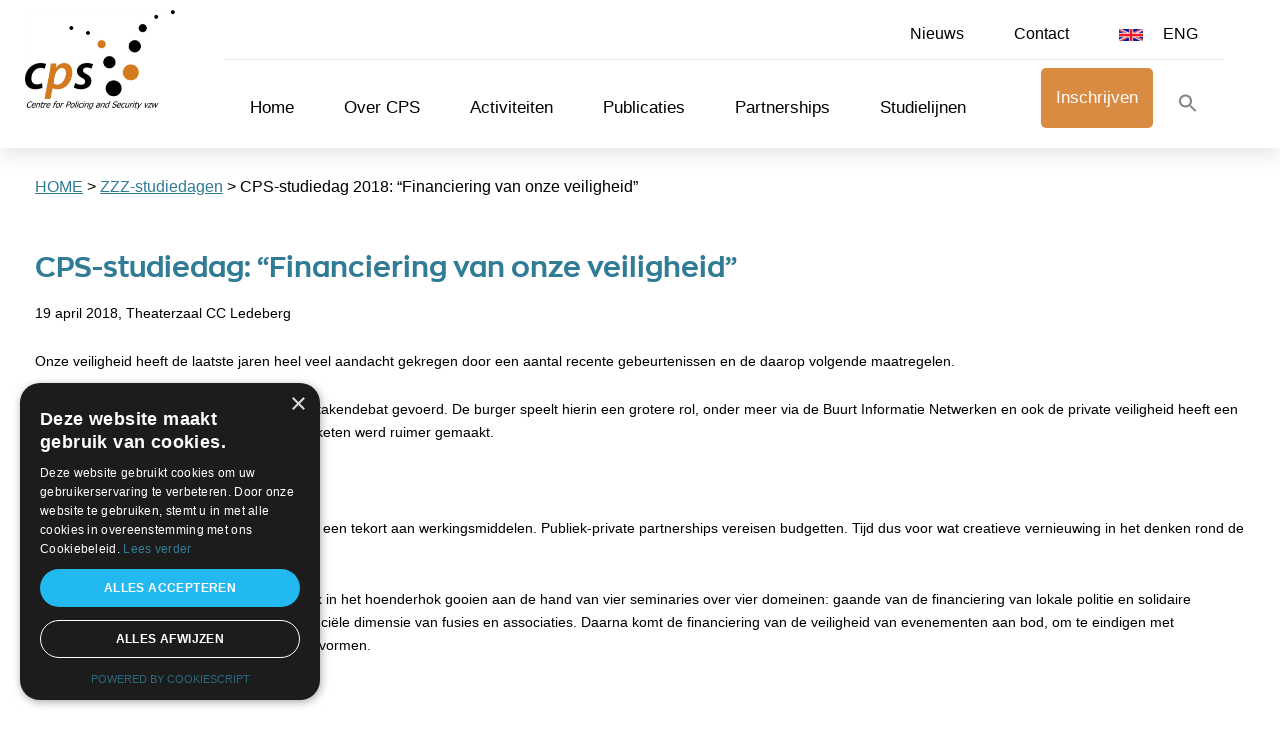

--- FILE ---
content_type: text/html; charset=UTF-8
request_url: https://www.policingandsecurity.be/zzz-studiedagen/cps-studiedag-2018-financiering-van-onze-veiligheid/
body_size: 18351
content:
<!doctype html>
<html lang="nl-NL" class="no-js">
	<head>
		<meta charset="UTF-8">
		<title>  CPS-studiedag 2018: &#8220;Financiering van onze veiligheid&#8221; : CPS Policing and Security</title>

		<meta name='robots' content='max-image-preview:large' />
<script type="text/javascript" charset="UTF-8" data-cs-platform="wordpress" src="https://cdn.cookie-script.com/s/43253ccf5c2c4f26813dc9272eebe07b.js" id="cookie_script-js-with"></script><link rel='dns-prefetch' href='//maxcdn.bootstrapcdn.com' />
<link rel="alternate" title="oEmbed (JSON)" type="application/json+oembed" href="https://www.policingandsecurity.be/wp-json/oembed/1.0/embed?url=https%3A%2F%2Fwww.policingandsecurity.be%2Fzzz-studiedagen%2Fcps-studiedag-2018-financiering-van-onze-veiligheid%2F" />
<link rel="alternate" title="oEmbed (XML)" type="text/xml+oembed" href="https://www.policingandsecurity.be/wp-json/oembed/1.0/embed?url=https%3A%2F%2Fwww.policingandsecurity.be%2Fzzz-studiedagen%2Fcps-studiedag-2018-financiering-van-onze-veiligheid%2F&#038;format=xml" />
<style id='wp-img-auto-sizes-contain-inline-css' type='text/css'>
img:is([sizes=auto i],[sizes^="auto," i]){contain-intrinsic-size:3000px 1500px}
/*# sourceURL=wp-img-auto-sizes-contain-inline-css */
</style>
<style id='wp-emoji-styles-inline-css' type='text/css'>

	img.wp-smiley, img.emoji {
		display: inline !important;
		border: none !important;
		box-shadow: none !important;
		height: 1em !important;
		width: 1em !important;
		margin: 0 0.07em !important;
		vertical-align: -0.1em !important;
		background: none !important;
		padding: 0 !important;
	}
/*# sourceURL=wp-emoji-styles-inline-css */
</style>
<link rel='stylesheet' id='wp-block-library-css' href='https://www.policingandsecurity.be/wp-includes/css/dist/block-library/style.min.css?ver=6.9' media='all' />
<style id='wp-block-gallery-inline-css' type='text/css'>
.blocks-gallery-grid:not(.has-nested-images),.wp-block-gallery:not(.has-nested-images){display:flex;flex-wrap:wrap;list-style-type:none;margin:0;padding:0}.blocks-gallery-grid:not(.has-nested-images) .blocks-gallery-image,.blocks-gallery-grid:not(.has-nested-images) .blocks-gallery-item,.wp-block-gallery:not(.has-nested-images) .blocks-gallery-image,.wp-block-gallery:not(.has-nested-images) .blocks-gallery-item{display:flex;flex-direction:column;flex-grow:1;justify-content:center;margin:0 1em 1em 0;position:relative;width:calc(50% - 1em)}.blocks-gallery-grid:not(.has-nested-images) .blocks-gallery-image:nth-of-type(2n),.blocks-gallery-grid:not(.has-nested-images) .blocks-gallery-item:nth-of-type(2n),.wp-block-gallery:not(.has-nested-images) .blocks-gallery-image:nth-of-type(2n),.wp-block-gallery:not(.has-nested-images) .blocks-gallery-item:nth-of-type(2n){margin-right:0}.blocks-gallery-grid:not(.has-nested-images) .blocks-gallery-image figure,.blocks-gallery-grid:not(.has-nested-images) .blocks-gallery-item figure,.wp-block-gallery:not(.has-nested-images) .blocks-gallery-image figure,.wp-block-gallery:not(.has-nested-images) .blocks-gallery-item figure{align-items:flex-end;display:flex;height:100%;justify-content:flex-start;margin:0}.blocks-gallery-grid:not(.has-nested-images) .blocks-gallery-image img,.blocks-gallery-grid:not(.has-nested-images) .blocks-gallery-item img,.wp-block-gallery:not(.has-nested-images) .blocks-gallery-image img,.wp-block-gallery:not(.has-nested-images) .blocks-gallery-item img{display:block;height:auto;max-width:100%;width:auto}.blocks-gallery-grid:not(.has-nested-images) .blocks-gallery-image figcaption,.blocks-gallery-grid:not(.has-nested-images) .blocks-gallery-item figcaption,.wp-block-gallery:not(.has-nested-images) .blocks-gallery-image figcaption,.wp-block-gallery:not(.has-nested-images) .blocks-gallery-item figcaption{background:linear-gradient(0deg,#000000b3,#0000004d 70%,#0000);bottom:0;box-sizing:border-box;color:#fff;font-size:.8em;margin:0;max-height:100%;overflow:auto;padding:3em .77em .7em;position:absolute;text-align:center;width:100%;z-index:2}.blocks-gallery-grid:not(.has-nested-images) .blocks-gallery-image figcaption img,.blocks-gallery-grid:not(.has-nested-images) .blocks-gallery-item figcaption img,.wp-block-gallery:not(.has-nested-images) .blocks-gallery-image figcaption img,.wp-block-gallery:not(.has-nested-images) .blocks-gallery-item figcaption img{display:inline}.blocks-gallery-grid:not(.has-nested-images) figcaption,.wp-block-gallery:not(.has-nested-images) figcaption{flex-grow:1}.blocks-gallery-grid:not(.has-nested-images).is-cropped .blocks-gallery-image a,.blocks-gallery-grid:not(.has-nested-images).is-cropped .blocks-gallery-image img,.blocks-gallery-grid:not(.has-nested-images).is-cropped .blocks-gallery-item a,.blocks-gallery-grid:not(.has-nested-images).is-cropped .blocks-gallery-item img,.wp-block-gallery:not(.has-nested-images).is-cropped .blocks-gallery-image a,.wp-block-gallery:not(.has-nested-images).is-cropped .blocks-gallery-image img,.wp-block-gallery:not(.has-nested-images).is-cropped .blocks-gallery-item a,.wp-block-gallery:not(.has-nested-images).is-cropped .blocks-gallery-item img{flex:1;height:100%;object-fit:cover;width:100%}.blocks-gallery-grid:not(.has-nested-images).columns-1 .blocks-gallery-image,.blocks-gallery-grid:not(.has-nested-images).columns-1 .blocks-gallery-item,.wp-block-gallery:not(.has-nested-images).columns-1 .blocks-gallery-image,.wp-block-gallery:not(.has-nested-images).columns-1 .blocks-gallery-item{margin-right:0;width:100%}@media (min-width:600px){.blocks-gallery-grid:not(.has-nested-images).columns-3 .blocks-gallery-image,.blocks-gallery-grid:not(.has-nested-images).columns-3 .blocks-gallery-item,.wp-block-gallery:not(.has-nested-images).columns-3 .blocks-gallery-image,.wp-block-gallery:not(.has-nested-images).columns-3 .blocks-gallery-item{margin-right:1em;width:calc(33.33333% - .66667em)}.blocks-gallery-grid:not(.has-nested-images).columns-4 .blocks-gallery-image,.blocks-gallery-grid:not(.has-nested-images).columns-4 .blocks-gallery-item,.wp-block-gallery:not(.has-nested-images).columns-4 .blocks-gallery-image,.wp-block-gallery:not(.has-nested-images).columns-4 .blocks-gallery-item{margin-right:1em;width:calc(25% - .75em)}.blocks-gallery-grid:not(.has-nested-images).columns-5 .blocks-gallery-image,.blocks-gallery-grid:not(.has-nested-images).columns-5 .blocks-gallery-item,.wp-block-gallery:not(.has-nested-images).columns-5 .blocks-gallery-image,.wp-block-gallery:not(.has-nested-images).columns-5 .blocks-gallery-item{margin-right:1em;width:calc(20% - .8em)}.blocks-gallery-grid:not(.has-nested-images).columns-6 .blocks-gallery-image,.blocks-gallery-grid:not(.has-nested-images).columns-6 .blocks-gallery-item,.wp-block-gallery:not(.has-nested-images).columns-6 .blocks-gallery-image,.wp-block-gallery:not(.has-nested-images).columns-6 .blocks-gallery-item{margin-right:1em;width:calc(16.66667% - .83333em)}.blocks-gallery-grid:not(.has-nested-images).columns-7 .blocks-gallery-image,.blocks-gallery-grid:not(.has-nested-images).columns-7 .blocks-gallery-item,.wp-block-gallery:not(.has-nested-images).columns-7 .blocks-gallery-image,.wp-block-gallery:not(.has-nested-images).columns-7 .blocks-gallery-item{margin-right:1em;width:calc(14.28571% - .85714em)}.blocks-gallery-grid:not(.has-nested-images).columns-8 .blocks-gallery-image,.blocks-gallery-grid:not(.has-nested-images).columns-8 .blocks-gallery-item,.wp-block-gallery:not(.has-nested-images).columns-8 .blocks-gallery-image,.wp-block-gallery:not(.has-nested-images).columns-8 .blocks-gallery-item{margin-right:1em;width:calc(12.5% - .875em)}.blocks-gallery-grid:not(.has-nested-images).columns-1 .blocks-gallery-image:nth-of-type(1n),.blocks-gallery-grid:not(.has-nested-images).columns-1 .blocks-gallery-item:nth-of-type(1n),.blocks-gallery-grid:not(.has-nested-images).columns-2 .blocks-gallery-image:nth-of-type(2n),.blocks-gallery-grid:not(.has-nested-images).columns-2 .blocks-gallery-item:nth-of-type(2n),.blocks-gallery-grid:not(.has-nested-images).columns-3 .blocks-gallery-image:nth-of-type(3n),.blocks-gallery-grid:not(.has-nested-images).columns-3 .blocks-gallery-item:nth-of-type(3n),.blocks-gallery-grid:not(.has-nested-images).columns-4 .blocks-gallery-image:nth-of-type(4n),.blocks-gallery-grid:not(.has-nested-images).columns-4 .blocks-gallery-item:nth-of-type(4n),.blocks-gallery-grid:not(.has-nested-images).columns-5 .blocks-gallery-image:nth-of-type(5n),.blocks-gallery-grid:not(.has-nested-images).columns-5 .blocks-gallery-item:nth-of-type(5n),.blocks-gallery-grid:not(.has-nested-images).columns-6 .blocks-gallery-image:nth-of-type(6n),.blocks-gallery-grid:not(.has-nested-images).columns-6 .blocks-gallery-item:nth-of-type(6n),.blocks-gallery-grid:not(.has-nested-images).columns-7 .blocks-gallery-image:nth-of-type(7n),.blocks-gallery-grid:not(.has-nested-images).columns-7 .blocks-gallery-item:nth-of-type(7n),.blocks-gallery-grid:not(.has-nested-images).columns-8 .blocks-gallery-image:nth-of-type(8n),.blocks-gallery-grid:not(.has-nested-images).columns-8 .blocks-gallery-item:nth-of-type(8n),.wp-block-gallery:not(.has-nested-images).columns-1 .blocks-gallery-image:nth-of-type(1n),.wp-block-gallery:not(.has-nested-images).columns-1 .blocks-gallery-item:nth-of-type(1n),.wp-block-gallery:not(.has-nested-images).columns-2 .blocks-gallery-image:nth-of-type(2n),.wp-block-gallery:not(.has-nested-images).columns-2 .blocks-gallery-item:nth-of-type(2n),.wp-block-gallery:not(.has-nested-images).columns-3 .blocks-gallery-image:nth-of-type(3n),.wp-block-gallery:not(.has-nested-images).columns-3 .blocks-gallery-item:nth-of-type(3n),.wp-block-gallery:not(.has-nested-images).columns-4 .blocks-gallery-image:nth-of-type(4n),.wp-block-gallery:not(.has-nested-images).columns-4 .blocks-gallery-item:nth-of-type(4n),.wp-block-gallery:not(.has-nested-images).columns-5 .blocks-gallery-image:nth-of-type(5n),.wp-block-gallery:not(.has-nested-images).columns-5 .blocks-gallery-item:nth-of-type(5n),.wp-block-gallery:not(.has-nested-images).columns-6 .blocks-gallery-image:nth-of-type(6n),.wp-block-gallery:not(.has-nested-images).columns-6 .blocks-gallery-item:nth-of-type(6n),.wp-block-gallery:not(.has-nested-images).columns-7 .blocks-gallery-image:nth-of-type(7n),.wp-block-gallery:not(.has-nested-images).columns-7 .blocks-gallery-item:nth-of-type(7n),.wp-block-gallery:not(.has-nested-images).columns-8 .blocks-gallery-image:nth-of-type(8n),.wp-block-gallery:not(.has-nested-images).columns-8 .blocks-gallery-item:nth-of-type(8n){margin-right:0}}.blocks-gallery-grid:not(.has-nested-images) .blocks-gallery-image:last-child,.blocks-gallery-grid:not(.has-nested-images) .blocks-gallery-item:last-child,.wp-block-gallery:not(.has-nested-images) .blocks-gallery-image:last-child,.wp-block-gallery:not(.has-nested-images) .blocks-gallery-item:last-child{margin-right:0}.blocks-gallery-grid:not(.has-nested-images).alignleft,.blocks-gallery-grid:not(.has-nested-images).alignright,.wp-block-gallery:not(.has-nested-images).alignleft,.wp-block-gallery:not(.has-nested-images).alignright{max-width:420px;width:100%}.blocks-gallery-grid:not(.has-nested-images).aligncenter .blocks-gallery-item figure,.wp-block-gallery:not(.has-nested-images).aligncenter .blocks-gallery-item figure{justify-content:center}.wp-block-gallery:not(.is-cropped) .blocks-gallery-item{align-self:flex-start}figure.wp-block-gallery.has-nested-images{align-items:normal}.wp-block-gallery.has-nested-images figure.wp-block-image:not(#individual-image){margin:0;width:calc(50% - var(--wp--style--unstable-gallery-gap, 16px)/2)}.wp-block-gallery.has-nested-images figure.wp-block-image{box-sizing:border-box;display:flex;flex-direction:column;flex-grow:1;justify-content:center;max-width:100%;position:relative}.wp-block-gallery.has-nested-images figure.wp-block-image>a,.wp-block-gallery.has-nested-images figure.wp-block-image>div{flex-direction:column;flex-grow:1;margin:0}.wp-block-gallery.has-nested-images figure.wp-block-image img{display:block;height:auto;max-width:100%!important;width:auto}.wp-block-gallery.has-nested-images figure.wp-block-image figcaption,.wp-block-gallery.has-nested-images figure.wp-block-image:has(figcaption):before{bottom:0;left:0;max-height:100%;position:absolute;right:0}.wp-block-gallery.has-nested-images figure.wp-block-image:has(figcaption):before{backdrop-filter:blur(3px);content:"";height:100%;-webkit-mask-image:linear-gradient(0deg,#000 20%,#0000);mask-image:linear-gradient(0deg,#000 20%,#0000);max-height:40%;pointer-events:none}.wp-block-gallery.has-nested-images figure.wp-block-image figcaption{box-sizing:border-box;color:#fff;font-size:13px;margin:0;overflow:auto;padding:1em;text-align:center;text-shadow:0 0 1.5px #000}.wp-block-gallery.has-nested-images figure.wp-block-image figcaption::-webkit-scrollbar{height:12px;width:12px}.wp-block-gallery.has-nested-images figure.wp-block-image figcaption::-webkit-scrollbar-track{background-color:initial}.wp-block-gallery.has-nested-images figure.wp-block-image figcaption::-webkit-scrollbar-thumb{background-clip:padding-box;background-color:initial;border:3px solid #0000;border-radius:8px}.wp-block-gallery.has-nested-images figure.wp-block-image figcaption:focus-within::-webkit-scrollbar-thumb,.wp-block-gallery.has-nested-images figure.wp-block-image figcaption:focus::-webkit-scrollbar-thumb,.wp-block-gallery.has-nested-images figure.wp-block-image figcaption:hover::-webkit-scrollbar-thumb{background-color:#fffc}.wp-block-gallery.has-nested-images figure.wp-block-image figcaption{scrollbar-color:#0000 #0000;scrollbar-gutter:stable both-edges;scrollbar-width:thin}.wp-block-gallery.has-nested-images figure.wp-block-image figcaption:focus,.wp-block-gallery.has-nested-images figure.wp-block-image figcaption:focus-within,.wp-block-gallery.has-nested-images figure.wp-block-image figcaption:hover{scrollbar-color:#fffc #0000}.wp-block-gallery.has-nested-images figure.wp-block-image figcaption{will-change:transform}@media (hover:none){.wp-block-gallery.has-nested-images figure.wp-block-image figcaption{scrollbar-color:#fffc #0000}}.wp-block-gallery.has-nested-images figure.wp-block-image figcaption{background:linear-gradient(0deg,#0006,#0000)}.wp-block-gallery.has-nested-images figure.wp-block-image figcaption img{display:inline}.wp-block-gallery.has-nested-images figure.wp-block-image figcaption a{color:inherit}.wp-block-gallery.has-nested-images figure.wp-block-image.has-custom-border img{box-sizing:border-box}.wp-block-gallery.has-nested-images figure.wp-block-image.has-custom-border>a,.wp-block-gallery.has-nested-images figure.wp-block-image.has-custom-border>div,.wp-block-gallery.has-nested-images figure.wp-block-image.is-style-rounded>a,.wp-block-gallery.has-nested-images figure.wp-block-image.is-style-rounded>div{flex:1 1 auto}.wp-block-gallery.has-nested-images figure.wp-block-image.has-custom-border figcaption,.wp-block-gallery.has-nested-images figure.wp-block-image.is-style-rounded figcaption{background:none;color:inherit;flex:initial;margin:0;padding:10px 10px 9px;position:relative;text-shadow:none}.wp-block-gallery.has-nested-images figure.wp-block-image.has-custom-border:before,.wp-block-gallery.has-nested-images figure.wp-block-image.is-style-rounded:before{content:none}.wp-block-gallery.has-nested-images figcaption{flex-basis:100%;flex-grow:1;text-align:center}.wp-block-gallery.has-nested-images:not(.is-cropped) figure.wp-block-image:not(#individual-image){margin-bottom:auto;margin-top:0}.wp-block-gallery.has-nested-images.is-cropped figure.wp-block-image:not(#individual-image){align-self:inherit}.wp-block-gallery.has-nested-images.is-cropped figure.wp-block-image:not(#individual-image)>a,.wp-block-gallery.has-nested-images.is-cropped figure.wp-block-image:not(#individual-image)>div:not(.components-drop-zone){display:flex}.wp-block-gallery.has-nested-images.is-cropped figure.wp-block-image:not(#individual-image) a,.wp-block-gallery.has-nested-images.is-cropped figure.wp-block-image:not(#individual-image) img{flex:1 0 0%;height:100%;object-fit:cover;width:100%}.wp-block-gallery.has-nested-images.columns-1 figure.wp-block-image:not(#individual-image){width:100%}@media (min-width:600px){.wp-block-gallery.has-nested-images.columns-3 figure.wp-block-image:not(#individual-image){width:calc(33.33333% - var(--wp--style--unstable-gallery-gap, 16px)*.66667)}.wp-block-gallery.has-nested-images.columns-4 figure.wp-block-image:not(#individual-image){width:calc(25% - var(--wp--style--unstable-gallery-gap, 16px)*.75)}.wp-block-gallery.has-nested-images.columns-5 figure.wp-block-image:not(#individual-image){width:calc(20% - var(--wp--style--unstable-gallery-gap, 16px)*.8)}.wp-block-gallery.has-nested-images.columns-6 figure.wp-block-image:not(#individual-image){width:calc(16.66667% - var(--wp--style--unstable-gallery-gap, 16px)*.83333)}.wp-block-gallery.has-nested-images.columns-7 figure.wp-block-image:not(#individual-image){width:calc(14.28571% - var(--wp--style--unstable-gallery-gap, 16px)*.85714)}.wp-block-gallery.has-nested-images.columns-8 figure.wp-block-image:not(#individual-image){width:calc(12.5% - var(--wp--style--unstable-gallery-gap, 16px)*.875)}.wp-block-gallery.has-nested-images.columns-default figure.wp-block-image:not(#individual-image){width:calc(33.33% - var(--wp--style--unstable-gallery-gap, 16px)*.66667)}.wp-block-gallery.has-nested-images.columns-default figure.wp-block-image:not(#individual-image):first-child:nth-last-child(2),.wp-block-gallery.has-nested-images.columns-default figure.wp-block-image:not(#individual-image):first-child:nth-last-child(2)~figure.wp-block-image:not(#individual-image){width:calc(50% - var(--wp--style--unstable-gallery-gap, 16px)*.5)}.wp-block-gallery.has-nested-images.columns-default figure.wp-block-image:not(#individual-image):first-child:last-child{width:100%}}.wp-block-gallery.has-nested-images.alignleft,.wp-block-gallery.has-nested-images.alignright{max-width:420px;width:100%}.wp-block-gallery.has-nested-images.aligncenter{justify-content:center}
/*# sourceURL=https://www.policingandsecurity.be/wp-includes/blocks/gallery/style.min.css */
</style>
<style id='wp-block-heading-inline-css' type='text/css'>
h1:where(.wp-block-heading).has-background,h2:where(.wp-block-heading).has-background,h3:where(.wp-block-heading).has-background,h4:where(.wp-block-heading).has-background,h5:where(.wp-block-heading).has-background,h6:where(.wp-block-heading).has-background{padding:1.25em 2.375em}h1.has-text-align-left[style*=writing-mode]:where([style*=vertical-lr]),h1.has-text-align-right[style*=writing-mode]:where([style*=vertical-rl]),h2.has-text-align-left[style*=writing-mode]:where([style*=vertical-lr]),h2.has-text-align-right[style*=writing-mode]:where([style*=vertical-rl]),h3.has-text-align-left[style*=writing-mode]:where([style*=vertical-lr]),h3.has-text-align-right[style*=writing-mode]:where([style*=vertical-rl]),h4.has-text-align-left[style*=writing-mode]:where([style*=vertical-lr]),h4.has-text-align-right[style*=writing-mode]:where([style*=vertical-rl]),h5.has-text-align-left[style*=writing-mode]:where([style*=vertical-lr]),h5.has-text-align-right[style*=writing-mode]:where([style*=vertical-rl]),h6.has-text-align-left[style*=writing-mode]:where([style*=vertical-lr]),h6.has-text-align-right[style*=writing-mode]:where([style*=vertical-rl]){rotate:180deg}
/*# sourceURL=https://www.policingandsecurity.be/wp-includes/blocks/heading/style.min.css */
</style>
<style id='wp-block-image-inline-css' type='text/css'>
.wp-block-image>a,.wp-block-image>figure>a{display:inline-block}.wp-block-image img{box-sizing:border-box;height:auto;max-width:100%;vertical-align:bottom}@media not (prefers-reduced-motion){.wp-block-image img.hide{visibility:hidden}.wp-block-image img.show{animation:show-content-image .4s}}.wp-block-image[style*=border-radius] img,.wp-block-image[style*=border-radius]>a{border-radius:inherit}.wp-block-image.has-custom-border img{box-sizing:border-box}.wp-block-image.aligncenter{text-align:center}.wp-block-image.alignfull>a,.wp-block-image.alignwide>a{width:100%}.wp-block-image.alignfull img,.wp-block-image.alignwide img{height:auto;width:100%}.wp-block-image .aligncenter,.wp-block-image .alignleft,.wp-block-image .alignright,.wp-block-image.aligncenter,.wp-block-image.alignleft,.wp-block-image.alignright{display:table}.wp-block-image .aligncenter>figcaption,.wp-block-image .alignleft>figcaption,.wp-block-image .alignright>figcaption,.wp-block-image.aligncenter>figcaption,.wp-block-image.alignleft>figcaption,.wp-block-image.alignright>figcaption{caption-side:bottom;display:table-caption}.wp-block-image .alignleft{float:left;margin:.5em 1em .5em 0}.wp-block-image .alignright{float:right;margin:.5em 0 .5em 1em}.wp-block-image .aligncenter{margin-left:auto;margin-right:auto}.wp-block-image :where(figcaption){margin-bottom:1em;margin-top:.5em}.wp-block-image.is-style-circle-mask img{border-radius:9999px}@supports ((-webkit-mask-image:none) or (mask-image:none)) or (-webkit-mask-image:none){.wp-block-image.is-style-circle-mask img{border-radius:0;-webkit-mask-image:url('data:image/svg+xml;utf8,<svg viewBox="0 0 100 100" xmlns="http://www.w3.org/2000/svg"><circle cx="50" cy="50" r="50"/></svg>');mask-image:url('data:image/svg+xml;utf8,<svg viewBox="0 0 100 100" xmlns="http://www.w3.org/2000/svg"><circle cx="50" cy="50" r="50"/></svg>');mask-mode:alpha;-webkit-mask-position:center;mask-position:center;-webkit-mask-repeat:no-repeat;mask-repeat:no-repeat;-webkit-mask-size:contain;mask-size:contain}}:root :where(.wp-block-image.is-style-rounded img,.wp-block-image .is-style-rounded img){border-radius:9999px}.wp-block-image figure{margin:0}.wp-lightbox-container{display:flex;flex-direction:column;position:relative}.wp-lightbox-container img{cursor:zoom-in}.wp-lightbox-container img:hover+button{opacity:1}.wp-lightbox-container button{align-items:center;backdrop-filter:blur(16px) saturate(180%);background-color:#5a5a5a40;border:none;border-radius:4px;cursor:zoom-in;display:flex;height:20px;justify-content:center;opacity:0;padding:0;position:absolute;right:16px;text-align:center;top:16px;width:20px;z-index:100}@media not (prefers-reduced-motion){.wp-lightbox-container button{transition:opacity .2s ease}}.wp-lightbox-container button:focus-visible{outline:3px auto #5a5a5a40;outline:3px auto -webkit-focus-ring-color;outline-offset:3px}.wp-lightbox-container button:hover{cursor:pointer;opacity:1}.wp-lightbox-container button:focus{opacity:1}.wp-lightbox-container button:focus,.wp-lightbox-container button:hover,.wp-lightbox-container button:not(:hover):not(:active):not(.has-background){background-color:#5a5a5a40;border:none}.wp-lightbox-overlay{box-sizing:border-box;cursor:zoom-out;height:100vh;left:0;overflow:hidden;position:fixed;top:0;visibility:hidden;width:100%;z-index:100000}.wp-lightbox-overlay .close-button{align-items:center;cursor:pointer;display:flex;justify-content:center;min-height:40px;min-width:40px;padding:0;position:absolute;right:calc(env(safe-area-inset-right) + 16px);top:calc(env(safe-area-inset-top) + 16px);z-index:5000000}.wp-lightbox-overlay .close-button:focus,.wp-lightbox-overlay .close-button:hover,.wp-lightbox-overlay .close-button:not(:hover):not(:active):not(.has-background){background:none;border:none}.wp-lightbox-overlay .lightbox-image-container{height:var(--wp--lightbox-container-height);left:50%;overflow:hidden;position:absolute;top:50%;transform:translate(-50%,-50%);transform-origin:top left;width:var(--wp--lightbox-container-width);z-index:9999999999}.wp-lightbox-overlay .wp-block-image{align-items:center;box-sizing:border-box;display:flex;height:100%;justify-content:center;margin:0;position:relative;transform-origin:0 0;width:100%;z-index:3000000}.wp-lightbox-overlay .wp-block-image img{height:var(--wp--lightbox-image-height);min-height:var(--wp--lightbox-image-height);min-width:var(--wp--lightbox-image-width);width:var(--wp--lightbox-image-width)}.wp-lightbox-overlay .wp-block-image figcaption{display:none}.wp-lightbox-overlay button{background:none;border:none}.wp-lightbox-overlay .scrim{background-color:#fff;height:100%;opacity:.9;position:absolute;width:100%;z-index:2000000}.wp-lightbox-overlay.active{visibility:visible}@media not (prefers-reduced-motion){.wp-lightbox-overlay.active{animation:turn-on-visibility .25s both}.wp-lightbox-overlay.active img{animation:turn-on-visibility .35s both}.wp-lightbox-overlay.show-closing-animation:not(.active){animation:turn-off-visibility .35s both}.wp-lightbox-overlay.show-closing-animation:not(.active) img{animation:turn-off-visibility .25s both}.wp-lightbox-overlay.zoom.active{animation:none;opacity:1;visibility:visible}.wp-lightbox-overlay.zoom.active .lightbox-image-container{animation:lightbox-zoom-in .4s}.wp-lightbox-overlay.zoom.active .lightbox-image-container img{animation:none}.wp-lightbox-overlay.zoom.active .scrim{animation:turn-on-visibility .4s forwards}.wp-lightbox-overlay.zoom.show-closing-animation:not(.active){animation:none}.wp-lightbox-overlay.zoom.show-closing-animation:not(.active) .lightbox-image-container{animation:lightbox-zoom-out .4s}.wp-lightbox-overlay.zoom.show-closing-animation:not(.active) .lightbox-image-container img{animation:none}.wp-lightbox-overlay.zoom.show-closing-animation:not(.active) .scrim{animation:turn-off-visibility .4s forwards}}@keyframes show-content-image{0%{visibility:hidden}99%{visibility:hidden}to{visibility:visible}}@keyframes turn-on-visibility{0%{opacity:0}to{opacity:1}}@keyframes turn-off-visibility{0%{opacity:1;visibility:visible}99%{opacity:0;visibility:visible}to{opacity:0;visibility:hidden}}@keyframes lightbox-zoom-in{0%{transform:translate(calc((-100vw + var(--wp--lightbox-scrollbar-width))/2 + var(--wp--lightbox-initial-left-position)),calc(-50vh + var(--wp--lightbox-initial-top-position))) scale(var(--wp--lightbox-scale))}to{transform:translate(-50%,-50%) scale(1)}}@keyframes lightbox-zoom-out{0%{transform:translate(-50%,-50%) scale(1);visibility:visible}99%{visibility:visible}to{transform:translate(calc((-100vw + var(--wp--lightbox-scrollbar-width))/2 + var(--wp--lightbox-initial-left-position)),calc(-50vh + var(--wp--lightbox-initial-top-position))) scale(var(--wp--lightbox-scale));visibility:hidden}}
/*# sourceURL=https://www.policingandsecurity.be/wp-includes/blocks/image/style.min.css */
</style>
<style id='wp-block-list-inline-css' type='text/css'>
ol,ul{box-sizing:border-box}:root :where(.wp-block-list.has-background){padding:1.25em 2.375em}
/*# sourceURL=https://www.policingandsecurity.be/wp-includes/blocks/list/style.min.css */
</style>
<style id='wp-block-paragraph-inline-css' type='text/css'>
.is-small-text{font-size:.875em}.is-regular-text{font-size:1em}.is-large-text{font-size:2.25em}.is-larger-text{font-size:3em}.has-drop-cap:not(:focus):first-letter{float:left;font-size:8.4em;font-style:normal;font-weight:100;line-height:.68;margin:.05em .1em 0 0;text-transform:uppercase}body.rtl .has-drop-cap:not(:focus):first-letter{float:none;margin-left:.1em}p.has-drop-cap.has-background{overflow:hidden}:root :where(p.has-background){padding:1.25em 2.375em}:where(p.has-text-color:not(.has-link-color)) a{color:inherit}p.has-text-align-left[style*="writing-mode:vertical-lr"],p.has-text-align-right[style*="writing-mode:vertical-rl"]{rotate:180deg}
/*# sourceURL=https://www.policingandsecurity.be/wp-includes/blocks/paragraph/style.min.css */
</style>
<style id='global-styles-inline-css' type='text/css'>
:root{--wp--preset--aspect-ratio--square: 1;--wp--preset--aspect-ratio--4-3: 4/3;--wp--preset--aspect-ratio--3-4: 3/4;--wp--preset--aspect-ratio--3-2: 3/2;--wp--preset--aspect-ratio--2-3: 2/3;--wp--preset--aspect-ratio--16-9: 16/9;--wp--preset--aspect-ratio--9-16: 9/16;--wp--preset--color--black: #000000;--wp--preset--color--cyan-bluish-gray: #abb8c3;--wp--preset--color--white: #ffffff;--wp--preset--color--pale-pink: #f78da7;--wp--preset--color--vivid-red: #cf2e2e;--wp--preset--color--luminous-vivid-orange: #ff6900;--wp--preset--color--luminous-vivid-amber: #fcb900;--wp--preset--color--light-green-cyan: #7bdcb5;--wp--preset--color--vivid-green-cyan: #00d084;--wp--preset--color--pale-cyan-blue: #8ed1fc;--wp--preset--color--vivid-cyan-blue: #0693e3;--wp--preset--color--vivid-purple: #9b51e0;--wp--preset--gradient--vivid-cyan-blue-to-vivid-purple: linear-gradient(135deg,rgb(6,147,227) 0%,rgb(155,81,224) 100%);--wp--preset--gradient--light-green-cyan-to-vivid-green-cyan: linear-gradient(135deg,rgb(122,220,180) 0%,rgb(0,208,130) 100%);--wp--preset--gradient--luminous-vivid-amber-to-luminous-vivid-orange: linear-gradient(135deg,rgb(252,185,0) 0%,rgb(255,105,0) 100%);--wp--preset--gradient--luminous-vivid-orange-to-vivid-red: linear-gradient(135deg,rgb(255,105,0) 0%,rgb(207,46,46) 100%);--wp--preset--gradient--very-light-gray-to-cyan-bluish-gray: linear-gradient(135deg,rgb(238,238,238) 0%,rgb(169,184,195) 100%);--wp--preset--gradient--cool-to-warm-spectrum: linear-gradient(135deg,rgb(74,234,220) 0%,rgb(151,120,209) 20%,rgb(207,42,186) 40%,rgb(238,44,130) 60%,rgb(251,105,98) 80%,rgb(254,248,76) 100%);--wp--preset--gradient--blush-light-purple: linear-gradient(135deg,rgb(255,206,236) 0%,rgb(152,150,240) 100%);--wp--preset--gradient--blush-bordeaux: linear-gradient(135deg,rgb(254,205,165) 0%,rgb(254,45,45) 50%,rgb(107,0,62) 100%);--wp--preset--gradient--luminous-dusk: linear-gradient(135deg,rgb(255,203,112) 0%,rgb(199,81,192) 50%,rgb(65,88,208) 100%);--wp--preset--gradient--pale-ocean: linear-gradient(135deg,rgb(255,245,203) 0%,rgb(182,227,212) 50%,rgb(51,167,181) 100%);--wp--preset--gradient--electric-grass: linear-gradient(135deg,rgb(202,248,128) 0%,rgb(113,206,126) 100%);--wp--preset--gradient--midnight: linear-gradient(135deg,rgb(2,3,129) 0%,rgb(40,116,252) 100%);--wp--preset--font-size--small: 13px;--wp--preset--font-size--medium: 20px;--wp--preset--font-size--large: 36px;--wp--preset--font-size--x-large: 42px;--wp--preset--spacing--20: 0.44rem;--wp--preset--spacing--30: 0.67rem;--wp--preset--spacing--40: 1rem;--wp--preset--spacing--50: 1.5rem;--wp--preset--spacing--60: 2.25rem;--wp--preset--spacing--70: 3.38rem;--wp--preset--spacing--80: 5.06rem;--wp--preset--shadow--natural: 6px 6px 9px rgba(0, 0, 0, 0.2);--wp--preset--shadow--deep: 12px 12px 50px rgba(0, 0, 0, 0.4);--wp--preset--shadow--sharp: 6px 6px 0px rgba(0, 0, 0, 0.2);--wp--preset--shadow--outlined: 6px 6px 0px -3px rgb(255, 255, 255), 6px 6px rgb(0, 0, 0);--wp--preset--shadow--crisp: 6px 6px 0px rgb(0, 0, 0);}:where(.is-layout-flex){gap: 0.5em;}:where(.is-layout-grid){gap: 0.5em;}body .is-layout-flex{display: flex;}.is-layout-flex{flex-wrap: wrap;align-items: center;}.is-layout-flex > :is(*, div){margin: 0;}body .is-layout-grid{display: grid;}.is-layout-grid > :is(*, div){margin: 0;}:where(.wp-block-columns.is-layout-flex){gap: 2em;}:where(.wp-block-columns.is-layout-grid){gap: 2em;}:where(.wp-block-post-template.is-layout-flex){gap: 1.25em;}:where(.wp-block-post-template.is-layout-grid){gap: 1.25em;}.has-black-color{color: var(--wp--preset--color--black) !important;}.has-cyan-bluish-gray-color{color: var(--wp--preset--color--cyan-bluish-gray) !important;}.has-white-color{color: var(--wp--preset--color--white) !important;}.has-pale-pink-color{color: var(--wp--preset--color--pale-pink) !important;}.has-vivid-red-color{color: var(--wp--preset--color--vivid-red) !important;}.has-luminous-vivid-orange-color{color: var(--wp--preset--color--luminous-vivid-orange) !important;}.has-luminous-vivid-amber-color{color: var(--wp--preset--color--luminous-vivid-amber) !important;}.has-light-green-cyan-color{color: var(--wp--preset--color--light-green-cyan) !important;}.has-vivid-green-cyan-color{color: var(--wp--preset--color--vivid-green-cyan) !important;}.has-pale-cyan-blue-color{color: var(--wp--preset--color--pale-cyan-blue) !important;}.has-vivid-cyan-blue-color{color: var(--wp--preset--color--vivid-cyan-blue) !important;}.has-vivid-purple-color{color: var(--wp--preset--color--vivid-purple) !important;}.has-black-background-color{background-color: var(--wp--preset--color--black) !important;}.has-cyan-bluish-gray-background-color{background-color: var(--wp--preset--color--cyan-bluish-gray) !important;}.has-white-background-color{background-color: var(--wp--preset--color--white) !important;}.has-pale-pink-background-color{background-color: var(--wp--preset--color--pale-pink) !important;}.has-vivid-red-background-color{background-color: var(--wp--preset--color--vivid-red) !important;}.has-luminous-vivid-orange-background-color{background-color: var(--wp--preset--color--luminous-vivid-orange) !important;}.has-luminous-vivid-amber-background-color{background-color: var(--wp--preset--color--luminous-vivid-amber) !important;}.has-light-green-cyan-background-color{background-color: var(--wp--preset--color--light-green-cyan) !important;}.has-vivid-green-cyan-background-color{background-color: var(--wp--preset--color--vivid-green-cyan) !important;}.has-pale-cyan-blue-background-color{background-color: var(--wp--preset--color--pale-cyan-blue) !important;}.has-vivid-cyan-blue-background-color{background-color: var(--wp--preset--color--vivid-cyan-blue) !important;}.has-vivid-purple-background-color{background-color: var(--wp--preset--color--vivid-purple) !important;}.has-black-border-color{border-color: var(--wp--preset--color--black) !important;}.has-cyan-bluish-gray-border-color{border-color: var(--wp--preset--color--cyan-bluish-gray) !important;}.has-white-border-color{border-color: var(--wp--preset--color--white) !important;}.has-pale-pink-border-color{border-color: var(--wp--preset--color--pale-pink) !important;}.has-vivid-red-border-color{border-color: var(--wp--preset--color--vivid-red) !important;}.has-luminous-vivid-orange-border-color{border-color: var(--wp--preset--color--luminous-vivid-orange) !important;}.has-luminous-vivid-amber-border-color{border-color: var(--wp--preset--color--luminous-vivid-amber) !important;}.has-light-green-cyan-border-color{border-color: var(--wp--preset--color--light-green-cyan) !important;}.has-vivid-green-cyan-border-color{border-color: var(--wp--preset--color--vivid-green-cyan) !important;}.has-pale-cyan-blue-border-color{border-color: var(--wp--preset--color--pale-cyan-blue) !important;}.has-vivid-cyan-blue-border-color{border-color: var(--wp--preset--color--vivid-cyan-blue) !important;}.has-vivid-purple-border-color{border-color: var(--wp--preset--color--vivid-purple) !important;}.has-vivid-cyan-blue-to-vivid-purple-gradient-background{background: var(--wp--preset--gradient--vivid-cyan-blue-to-vivid-purple) !important;}.has-light-green-cyan-to-vivid-green-cyan-gradient-background{background: var(--wp--preset--gradient--light-green-cyan-to-vivid-green-cyan) !important;}.has-luminous-vivid-amber-to-luminous-vivid-orange-gradient-background{background: var(--wp--preset--gradient--luminous-vivid-amber-to-luminous-vivid-orange) !important;}.has-luminous-vivid-orange-to-vivid-red-gradient-background{background: var(--wp--preset--gradient--luminous-vivid-orange-to-vivid-red) !important;}.has-very-light-gray-to-cyan-bluish-gray-gradient-background{background: var(--wp--preset--gradient--very-light-gray-to-cyan-bluish-gray) !important;}.has-cool-to-warm-spectrum-gradient-background{background: var(--wp--preset--gradient--cool-to-warm-spectrum) !important;}.has-blush-light-purple-gradient-background{background: var(--wp--preset--gradient--blush-light-purple) !important;}.has-blush-bordeaux-gradient-background{background: var(--wp--preset--gradient--blush-bordeaux) !important;}.has-luminous-dusk-gradient-background{background: var(--wp--preset--gradient--luminous-dusk) !important;}.has-pale-ocean-gradient-background{background: var(--wp--preset--gradient--pale-ocean) !important;}.has-electric-grass-gradient-background{background: var(--wp--preset--gradient--electric-grass) !important;}.has-midnight-gradient-background{background: var(--wp--preset--gradient--midnight) !important;}.has-small-font-size{font-size: var(--wp--preset--font-size--small) !important;}.has-medium-font-size{font-size: var(--wp--preset--font-size--medium) !important;}.has-large-font-size{font-size: var(--wp--preset--font-size--large) !important;}.has-x-large-font-size{font-size: var(--wp--preset--font-size--x-large) !important;}
/*# sourceURL=global-styles-inline-css */
</style>
<style id='core-block-supports-inline-css' type='text/css'>
.wp-block-gallery.wp-block-gallery-1{--wp--style--unstable-gallery-gap:var( --wp--style--gallery-gap-default, var( --gallery-block--gutter-size, var( --wp--style--block-gap, 0.5em ) ) );gap:var( --wp--style--gallery-gap-default, var( --gallery-block--gutter-size, var( --wp--style--block-gap, 0.5em ) ) );}
/*# sourceURL=core-block-supports-inline-css */
</style>

<style id='classic-theme-styles-inline-css' type='text/css'>
/*! This file is auto-generated */
.wp-block-button__link{color:#fff;background-color:#32373c;border-radius:9999px;box-shadow:none;text-decoration:none;padding:calc(.667em + 2px) calc(1.333em + 2px);font-size:1.125em}.wp-block-file__button{background:#32373c;color:#fff;text-decoration:none}
/*# sourceURL=/wp-includes/css/classic-themes.min.css */
</style>
<link rel='stylesheet' id='dashicons-css' href='https://www.policingandsecurity.be/wp-includes/css/dashicons.min.css?ver=6.9' media='all' />
<link rel='stylesheet' id='menu-image-css' href='https://www.policingandsecurity.be/wp-content/plugins/menu-image/includes/css/menu-image.css?ver=3.13' media='all' />
<link rel='stylesheet' id='contact-form-7-css' href='https://www.policingandsecurity.be/wp-content/plugins/contact-form-7/includes/css/styles.css?ver=6.1.4' media='all' />
<link rel='stylesheet' id='fontawesome-css' href='https://www.policingandsecurity.be/wp-content/plugins/olevmedia-shortcodes/assets/css/font-awesome.min.css?ver=6.9' media='all' />
<link rel='stylesheet' id='omsc-shortcodes-css' href='https://www.policingandsecurity.be/wp-content/plugins/olevmedia-shortcodes/assets/css/shortcodes.css?ver=6.9' media='all' />
<link rel='stylesheet' id='omsc-shortcodes-tablet-css' href='https://www.policingandsecurity.be/wp-content/plugins/olevmedia-shortcodes/assets/css/shortcodes-tablet.css?ver=6.9' media='screen and (min-width: 768px) and (max-width: 959px)' />
<link rel='stylesheet' id='omsc-shortcodes-mobile-css' href='https://www.policingandsecurity.be/wp-content/plugins/olevmedia-shortcodes/assets/css/shortcodes-mobile.css?ver=6.9' media='screen and (max-width: 767px)' />
<link rel='stylesheet' id='wpcf7-redirect-script-frontend-css' href='https://www.policingandsecurity.be/wp-content/plugins/wpcf7-redirect/build/assets/frontend-script.css?ver=2c532d7e2be36f6af233' media='all' />
<link rel='stylesheet' id='ivory-search-styles-css' href='https://www.policingandsecurity.be/wp-content/plugins/add-search-to-menu/public/css/ivory-search.min.css?ver=5.5.13' media='all' />
<link rel='stylesheet' id='font-awesome-css' href='https://maxcdn.bootstrapcdn.com/font-awesome/4.7.0/css/font-awesome.min.css?ver=4.7.0' media='all' />
<link rel='stylesheet' id='normalize-css' href='https://www.policingandsecurity.be/wp-content/themes/dimitri/normalize.css?ver=1.0' media='all' />
<link rel='stylesheet' id='html5blank-css' href='https://www.policingandsecurity.be/wp-content/themes/dimitri/style.css?ver=1.0' media='all' />
<link rel='stylesheet' id='cf7cf-style-css' href='https://www.policingandsecurity.be/wp-content/plugins/cf7-conditional-fields/style.css?ver=2.6.7' media='all' />
<!--n2css--><!--n2js--><script type="text/javascript" src="https://www.policingandsecurity.be/wp-content/themes/dimitri/js/lib/conditionizr-4.3.0.min.js?ver=4.3.0" id="conditionizr-js"></script>
<script type="text/javascript" src="https://www.policingandsecurity.be/wp-content/themes/dimitri/js/lib/modernizr-2.7.1.min.js?ver=2.7.1" id="modernizr-js"></script>
<script type="text/javascript" id="jquery-core-js-extra">
/* <![CDATA[ */
var aagb_local_object = {"ajax_url":"https://www.policingandsecurity.be/wp-admin/admin-ajax.php","nonce":"2075767e1d","licensing":"","assets":"https://www.policingandsecurity.be/wp-content/plugins/advanced-accordion-block/assets/"};
//# sourceURL=jquery-core-js-extra
/* ]]> */
</script>
<script type="text/javascript" src="https://www.policingandsecurity.be/wp-includes/js/jquery/jquery.min.js?ver=3.7.1" id="jquery-core-js"></script>
<script type="text/javascript" src="https://www.policingandsecurity.be/wp-includes/js/jquery/jquery-migrate.min.js?ver=3.4.1" id="jquery-migrate-js"></script>
<script type="text/javascript" src="https://www.policingandsecurity.be/wp-content/themes/dimitri/js/scripts.js?ver=1.0.0" id="html5blankscripts-js"></script>
<link rel="https://api.w.org/" href="https://www.policingandsecurity.be/wp-json/" /><link rel="alternate" title="JSON" type="application/json" href="https://www.policingandsecurity.be/wp-json/wp/v2/pages/8785" /><link rel="apple-touch-icon" sizes="180x180" href="/wp-content/uploads/fbrfg/apple-touch-icon.png">
<link rel="icon" type="image/png" sizes="32x32" href="/wp-content/uploads/fbrfg/favicon-32x32.png">
<link rel="icon" type="image/png" sizes="16x16" href="/wp-content/uploads/fbrfg/favicon-16x16.png">
<link rel="manifest" href="/wp-content/uploads/fbrfg/site.webmanifest">
<link rel="shortcut icon" href="/wp-content/uploads/fbrfg/favicon.ico">
<meta name="msapplication-TileColor" content="#da532c">
<meta name="msapplication-config" content="/wp-content/uploads/fbrfg/browserconfig.xml">
<meta name="theme-color" content="#ffffff"><style id="uagb-style-conditional-extension">@media (min-width: 1025px){body .uag-hide-desktop.uagb-google-map__wrap,body .uag-hide-desktop{display:none !important}}@media (min-width: 768px) and (max-width: 1024px){body .uag-hide-tab.uagb-google-map__wrap,body .uag-hide-tab{display:none !important}}@media (max-width: 767px){body .uag-hide-mob.uagb-google-map__wrap,body .uag-hide-mob{display:none !important}}</style>		<style type="text/css" id="wp-custom-css">
			.n2-ss-layer{padding: 0 !important;}


#mc_embed_signup .button{
	background: #307b95 !important;
}

.ugb-12dbfef .ugb-blog-posts__readmore a:hover, #mc_embed_signup .button:hover{
	background: #da8c42 !important;
}

.activiteit-tabel{
	margin: 0 0 70px 0 !important;
	table-layout: fixed;
}

a.wp-block-button__link{
	color: #fff !important;
	font-size: 16px !important;
}

a.wp-block-button__link:hover{
	color: #307b95 !important;
}

.wp-block-table td{
	border: none !important;
}

.activiteit-tabel tr td:first-child {
	font-size: 1.1em !important; 
	font-weight: 100 !important;
	color: #9c9c9c !important; 
	max-width: 140px;
	padding-top: 25px !important;
  padding-bottom: 25px !important;
  padding-left: 25px !important;
  padding-right: 25px !important;
	text-align: center !important;
		border: none !important;
}

h4{font-size: 1em !important;}

.content2 .cps-activities-table li{
	font-size: 1.5em !important;
	margin-bottom: 35px !important;
	padding: 25px !important;
}

.content2 .cps-activities-table li:nth-child(1), 
.content2 .cps-activities-table li:nth-child(3), 
.content2 .cps-activities-table li:nth-child(5), 
.content2 .cps-activities-table li:nth-child(7), 
.content2 .cps-activities-table li:nth-child(9) 
{
	background: #f6f6f6 !important;
}

.content2 .cps-activities-table li:nth-child(2), 
.content2 .cps-activities-table li:nth-child(4), 
.content2 .cps-activities-table li:nth-child(6), 
.content2 .cps-activities-table li:nth-child(8), 
.content2 .cps-activities-table li:nth-child(10) 
{
	background: #fff !important;
}


.activiteit-tabel tr td{padding: 25px !important;}

.activiteit-tabel tr:nth-child(2), .activiteit-tabel tr:nth-child(4), .activiteit-tabel tr:nth-child(6), .activiteit-tabel tr:nth-child(20), .activiteit-tabel tr:nth-child(8), .activiteit-tabel tr:nth-child(10), .activiteit-tabel tr:nth-child(22), .activiteit-tabel tr:nth-child(12), .activiteit-tabel tr:nth-child(14), .activiteit-tabel tr:nth-child(24), .activiteit-tabel tr:nth-child(16), .activiteit-tabel tr:nth-child(18), .activiteit-tabel tr:nth-child(26),
.activiteit-tabel tr:nth-child(28),
.activiteit-tabel tr:nth-child(30),
.activiteit-tabel tr:nth-child(32),
.activiteit-tabel tr:nth-child(34),
.activiteit-tabel tr:nth-child(36),
.activiteit-tabel tr:nth-child(38)
{background: #f6f6f6 !important;
	border: none !important;
}

.activiteit-tabel tr:nth-child(1), .activiteit-tabel tr:nth-child(3), .activiteit-tabel tr:nth-child(5), .activiteit-tabel tr:nth-child(19), .activiteit-tabel tr:nth-child(7), .activiteit-tabel tr:nth-child(9), .activiteit-tabel tr:nth-child(21), .activiteit-tabel tr:nth-child(11), .activiteit-tabel tr:nth-child(13), .activiteit-tabel tr:nth-child(23), .activiteit-tabel tr:nth-child(15), .activiteit-tabel tr:nth-child(17), .activiteit-tabel tr:nth-child(25), .activiteit-tabel tr:nth-child(27), .activiteit-tabel tr:nth-child(29), .activiteit-tabel tr:nth-child(31), .activiteit-tabel tr:nth-child(33), .activiteit-tabel tr:nth-child(35), .activiteit-tabel tr:nth-child(37), .activiteit-tabel tr:nth-child(39){
	background: #fff !important;
-webkit-box-shadow: 5px 5px 10px 0px rgba(0,0,0,0.16);
-moz-box-shadow: 5px 5px 10px 0px rgba(0,0,0,0.16);
box-shadow: 5px 5px 10px 0px rgba(0,0,0,0.16);
	border: none !important;	
}


.activiteit-tabel tr:nth-child(1) td, 
.activiteit-tabel tr:nth-child(3) td, 
.activiteit-tabel tr:nth-child(5) td, 
.activiteit-tabel tr:nth-child(19) td, 
.activiteit-tabel tr:nth-child(7) td, 
.activiteit-tabel tr:nth-child(9) td, 
.activiteit-tabel tr:nth-child(21) td, 
.activiteit-tabel tr:nth-child(11) td, 
.activiteit-tabel tr:nth-child(13) td, 
.activiteit-tabel tr:nth-child(23) td, 
.activiteit-tabel tr:nth-child(15) td, 
.activiteit-tabel tr:nth-child(17) td, 
.activiteit-tabel tr:nth-child(25) td, 
.activiteit-tabel tr:nth-child(27) td,
.activiteit-tabel tr:nth-child(29) td,
.activiteit-tabel tr:nth-child(31) td,
.activiteit-tabel tr:nth-child(33) td,
.activiteit-tabel tr:nth-child(35) td,
.activiteit-tabel tr:nth-child(37) td,
.activiteit-tabel tr:nth-child(39) td
{
	border-right: 1px dashed #e4e4e4;
		border: none !important;
}




.activiteit-tabel tr:nth-child(1) td, 
.activiteit-tabel tr:nth-child(3) td, 
.activiteit-tabel tr:nth-child(5) td, 
.activiteit-tabel tr:nth-child(19) td, 
.activiteit-tabel tr:nth-child(7) td, 
.activiteit-tabel tr:nth-child(9) td, 
.activiteit-tabel tr:nth-child(21) td, 
.activiteit-tabel tr:nth-child(11) td, 
.activiteit-tabel tr:nth-child(13) td, 
.activiteit-tabel tr:nth-child(23) td, 
.activiteit-tabel tr:nth-child(15) td, 
.activiteit-tabel tr:nth-child(17) td, 
.activiteit-tabel tr:nth-child(25) td, 
.activiteit-tabel tr:nth-child(27) td,
.activiteit-tabel tr:nth-child(29) td,
.activiteit-tabel tr:nth-child(31) td,
.activiteit-tabel tr:nth-child(33) td,
.activiteit-tabel tr:nth-child(37) td,
.activiteit-tabel tr:nth-child(39) td,
.activiteit-tabel tr:nth-child(41) td
{
	font-weight: bold !important;
	line-height: 25px;
		border: none !important;
}

.activiteit-tabel tr:nth-child(2) td, 
.activiteit-tabel tr:nth-child(4) td, 
.activiteit-tabel tr:nth-child(6) td, 
.activiteit-tabel tr:nth-child(20) td, 
.activiteit-tabel tr:nth-child(8) td, 
.activiteit-tabel tr:nth-child(10) td, 
.activiteit-tabel tr:nth-child(22) td, 
.activiteit-tabel tr:nth-child(12) td, 
.activiteit-tabel tr:nth-child(15) td, 
.activiteit-tabel tr:nth-child(24) td, 
.activiteit-tabel tr:nth-child(16) td, 
.activiteit-tabel tr:nth-child(18) td, 
.activiteit-tabel tr:nth-child(26) td, 
.activiteit-tabel tr:nth-child(28) td,
.activiteit-tabel tr:nth-child(30) td,
.activiteit-tabel tr:nth-child(32) td,
.activiteit-tabel tr:nth-child(34) td,
.activiteit-tabel tr:nth-child(36) td,
.activiteit-tabel tr:nth-child(38) td,
.activiteit-tabel tr:nth-child(40) td
{
	font-weight: bold !important;
	line-height: 25px;
		border: none !important;
}


.activiteit-tabel tr:nth-child(1) td a, 
.activiteit-tabel tr:nth-child(3) td a, 
.activiteit-tabel tr:nth-child(5) td a, 
.activiteit-tabel tr:nth-child(19) td a, 
.activiteit-tabel tr:nth-child(7) td a, 
.activiteit-tabel tr:nth-child(9) td a, 
.activiteit-tabel tr:nth-child(21) td a, 
.activiteit-tabel tr:nth-child(11) td a, 
.activiteit-tabel tr:nth-child(13) td a, 
.activiteit-tabel tr:nth-child(23) td a, 
.activiteit-tabel tr:nth-child(15) td a, 
.activiteit-tabel tr:nth-child(17) td a, 
.activiteit-tabel tr:nth-child(25) td a, 
.activiteit-tabel tr:nth-child(27) td a,
.activiteit-tabel tr:nth-child(29) td a,
.activiteit-tabel tr:nth-child(31) td a,
.activiteit-tabel tr:nth-child(33) td a,
.activiteit-tabel tr:nth-child(35) td a,
.activiteit-tabel tr:nth-child(39) td a,
.activiteit-tabel tr:nth-child(41) td a
{
	color: #307b95 !important;
	text-decoration: none !important;
		border: none !important;
}

.activiteit-tabel tr:nth-child(2) td a, 
.activiteit-tabel tr:nth-child(4) td a, 
.activiteit-tabel tr:nth-child(6) td a, 
.activiteit-tabel tr:nth-child(20) td a, 
.activiteit-tabel tr:nth-child(8) td a, 
.activiteit-tabel tr:nth-child(10) td a, 
.activiteit-tabel tr:nth-child(22) td a, 
.activiteit-tabel tr:nth-child(12) td a, 
.activiteit-tabel tr:nth-child(14) td a, 
.activiteit-tabel tr:nth-child(24) td a, 
.activiteit-tabel tr:nth-child(16) td a, 
.activiteit-tabel tr:nth-child(18) td a, 
.activiteit-tabel tr:nth-child(26) td a, 
.activiteit-tabel tr:nth-child(28) td a,
.activiteit-tabel tr:nth-child(30) td a,
.activiteit-tabel tr:nth-child(32) td a,
.activiteit-tabel tr:nth-child(34) td a,
.activiteit-tabel tr:nth-child(36) td a,
.activiteit-tabel tr:nth-child(38) td a,
.activiteit-tabel tr:nth-child(40) td a
{
	color: #307b95 !important;
	text-decoration: none !important;
		border: none !important;
}

.activiteit-tabel tr:nth-child(1) td a:hover, 
.activiteit-tabel tr:nth-child(3) td a:hover, 
.activiteit-tabel tr:nth-child(5) td a:hover, 
.activiteit-tabel tr:nth-child(19) td a:hover, 
.activiteit-tabel tr:nth-child(7) td a:hover, 
.activiteit-tabel tr:nth-child(9) td a:hover, 
.activiteit-tabel tr:nth-child(21) td a:hover, 
.activiteit-tabel tr:nth-child(11) td a:hover, 
.activiteit-tabel tr:nth-child(13) td a:hover, 
.activiteit-tabel tr:nth-child(23) td a:hover, 
.activiteit-tabel tr:nth-child(15) td a:hover, 
.activiteit-tabel tr:nth-child(17) td a:hover, 
.activiteit-tabel tr:nth-child(25) td a:hover, 
.activiteit-tabel tr:nth-child(27) td a:hover,
.activiteit-tabel tr:nth-child(29) td a:hover,
.activiteit-tabel tr:nth-child(31) td a:hover,
.activiteit-tabel tr:nth-child(33) td a:hover,
.activiteit-tabel tr:nth-child(35) td a:hover,
.activiteit-tabel tr:nth-child(39) td a:hover,
.activiteit-tabel tr:nth-child(41) td a:hover
{
	color: #307b95 !important;
	text-decoration: underline !important;
		border: none !important;
}

.activiteit-tabel tr:nth-child(2) td a:hover, 
.activiteit-tabel tr:nth-child(4) td a:hover, 
.activiteit-tabel tr:nth-child(6) td a:hover, 
.activiteit-tabel tr:nth-child(20) td a:hover, 
.activiteit-tabel tr:nth-child(8) td a:hover, 
.activiteit-tabel tr:nth-child(10) td a:hover, 
.activiteit-tabel tr:nth-child(22) td a:hover, 
.activiteit-tabel tr:nth-child(12) td a:hover, 
.activiteit-tabel tr:nth-child(14) td a:hover, 
.activiteit-tabel tr:nth-child(24) td a:hover, 
.activiteit-tabel tr:nth-child(16) td a:hover, 
.activiteit-tabel tr:nth-child(18) td a:hover, 
.activiteit-tabel tr:nth-child(26) td a:hover, 
.activiteit-tabel tr:nth-child(28) td a:hover,
.activiteit-tabel tr:nth-child(30) td a:hover,
.activiteit-tabel tr:nth-child(32) td a:hover,
.activiteit-tabel tr:nth-child(34) td a:hover,
.activiteit-tabel tr:nth-child(36) td a:hover,
.activiteit-tabel tr:nth-child(38) td a:hover,
.activiteit-tabel tr:nth-child(40) td a:hover
{
	color: #307b95 !important;
	text-decoration: underline !important;
		border: none !important;
}


#mc_embed_signup .button{
	height: 52px !important;
line-height: 0px !important;
	padding: 25px 35px 25px 35px !important;
}

#mc_embed_signup input.email{padding: 25px !important;}

.tribe-events-nav-pagination{
	display: none;
}

#tribe-events-content a{color: #ffff !important; padding: 10px 20px;}

.wp-block-table.is-style-stripes td{
	padding: 25px !important;
	font-size: 0.9em !important;
}


#wpgmza_map{
	width: 100% !important;
	margin-bottom: 45px !important;
}

h5{
	font-size: 16px !important;
}

.type-tribe_events{
	width: 100% !important;
	margin: 0% !important;
	float: none !important;
	box-shadow: none !important;
}

.tribe-events-single-section{
	background: #f1f1f1;
}


.tribe-common--breakpoint-medium.tribe-events .tribe-events-calendar-list__event-datetime-wrapper, .tribe-common--breakpoint-medium.tribe-events .tribe-events-calendar-list__event-title{
	margin: 0 !important;
}

.tribe-events-calendar-list__event-datetime{
	display: none;
}

.tribe-mini-calendar-event .list-date{
	margin-right: 25px !important;
}

.ugb-blog-posts.ugb-blog-posts--v2.ugb-blog-posts--design-list .ugb-blog-posts__item{
	padding: 25px;
}

.last{margin: 0 0 0 1em !important;}

span.wpcf7-list-item{margin: 0 0 1em 0 !important;}

h2{margin-bottom: 10px !important;}

tr td{height: 60px;}

.links{text-align: left !important;}

figure.wp-block-image {margin: 0 !important;}
figure.wp-block-image {margin-bottom: 25px !important;}

ul.blocks-gallery-grid li{background: none !important;}


.tribe-events-meta-group-gmap{width: 100% !important; padding: 0 !important;}

.tribe-events-meta-group-details, .tribe-events-meta-group-venue, .tribe-events-cal-links{
	display: none !important;
}

.tribe-events-single-section{
	background: #fff !important;
}

.content2 ul li{
	font-size: 0.9em !important;
}

.content2 ol li{
	font-size: 0.9em !important;
	margin-left: 15px;
	margin-bottom: 5px;
}


ul#menu-topmenubeter li{
	display: inline !important;
	float: right;
	padding: 25px !important;
}

ul#menu-topmenubeter li a{
	color: #000 !important;
	text-decoration: none;
}


.speciaalDimi{
	-webkit-box-shadow: 0px 0px 11px 1px rgba(41,41,41,0.3) !important;
	
box-shadow: 0px 0px 11px 1px rgba(41,41,41,0.3) !important;
	margin: 8px !important;
	padding: 25px !important;
}



.grecaptcha-badge, #cookiescript_badge{
	display: none !important;
}		</style>
					<style type="text/css">
					</style>
		
		<meta http-equiv="X-UA-Compatible" content="IE=edge,chrome=1">
		<meta name='viewport' content='width=device-width, initial-scale=1.0,maximum-scale=1.0,user-scalable=no'>
		<meta name="description" content="Meer dan 35 jaar samenwerking tussen wetenschap en veiligheidspraktijk">

		<link href="https://www.policingandsecurity.be/wp-content/themes/dimitri/css/reset.css" rel="stylesheet" type="text/css">
		<link href="https://www.policingandsecurity.be/wp-content/themes/dimitri/css/style3.css" rel="stylesheet" type="text/css">
		<script src="https://ajax.googleapis.com/ajax/libs/jquery/1.10.1/jquery.min.js" type="text/javascript"></script>

  		<link rel="stylesheet" href="https://use.fontawesome.com/releases/v5.1.1/css/all.css" integrity="sha384-O8whS3fhG2OnA5Kas0Y9l3cfpmYjapjI0E4theH4iuMD+pLhbf6JI0jIMfYcK3yZ" crossorigin="anonymous">
			<link href="//db.onlinewebfonts.com/c/213e56f9ea368890b9d2da0577e49dab?family=Zona+Pro" rel="stylesheet" type="text/css"/>

        <link rel="stylesheet" href="https://www.policingandsecurity.be/wp-content/themes/dimitri/css/animate.css">
        <script src="https://www.policingandsecurity.be/wp-content/themes/dimitri/js/wow.min.js"></script>
        <script>
              new WOW().init();
        </script>

<!--
		<script src="https://www.policingandsecurity.be/wp-content/themes/dimitri/js/jquery.backstretch.min.js" type="text/javascript"></script>
		<script src="https://www.policingandsecurity.be/wp-content/themes/dimitri/js/custom.js" type="text/javascript"></script>
-->

		<script src="https://ajax.googleapis.com/ajax/libs/jquery/1.11.3/jquery.min.js"></script>
		<script type='text/javascript' src='https://www.policingandsecurity.be/wp-content/themes/dimitri/js/responsive.js'></script>

	</head>
	<body data-rsssl=1>
				<div class="wrapper">
			<div class="topheaderssss">
				<div class="header">
			        <div class="header_content">
						<div class="header_logo"><a href="https://www.policingandsecurity.be"><img src="https://www.policingandsecurity.be/wp-content/themes/dimitri/images/logo.png" alt=""></a></div>
						<div class="header_rght">
							<div class="header_rght_1">
											<ul id="menu-topmenubeter" class="menu"><li id="menu-item-12969" class="menu-item menu-item-type-custom menu-item-object-custom menu-item-12969"><a href="https://www.policingandsecurity.be/en/" class="menu-image-title-after menu-image-hovered"><span class='menu-image-hover-wrapper'><img width="24" height="12" src="https://www.policingandsecurity.be/wp-content/uploads/2021/06/Schermafbeelding-2021-06-22-om-10.32.58-24x12.png" class="menu-image menu-image-title-after" alt="" decoding="async" /><img width="24" height="12" src="https://www.policingandsecurity.be/wp-content/uploads/2021/06/Schermafbeelding-2021-06-22-om-10.32.58-24x12.png" class="hovered-image menu-image-title-after" alt="" style="margin-left: -24px;" decoding="async" /></span><span class="menu-image-title-after menu-image-title">ENG</span></a></li>
<li id="menu-item-10399" class="menu-item menu-item-type-post_type menu-item-object-page menu-item-10399"><a href="https://www.policingandsecurity.be/contact/">Contact</a></li>
<li id="menu-item-11533" class="menu-item menu-item-type-post_type menu-item-object-page menu-item-11533"><a href="https://www.policingandsecurity.be/nieuws/">Nieuws</a></li>
</ul>							</div>
							<div class="header_rght_2">
								<div class="handle"> &nbsp; Menu</div>
										<div class="nav">
												<div class="nav_content">
														<ul><li id="menu-item-10414" class="menu-item menu-item-type-post_type menu-item-object-page menu-item-home menu-item-10414"><a href="https://www.policingandsecurity.be/">Home</a></li>
<li id="menu-item-9686" class="menu-item menu-item-type-post_type menu-item-object-page menu-item-has-children menu-item-9686"><a href="https://www.policingandsecurity.be/overcps/">Over CPS</a>
<ul class="sub-menu">
	<li id="menu-item-11742" class="menu-item menu-item-type-post_type menu-item-object-page menu-item-11742"><a href="https://www.policingandsecurity.be/overcps/oprichting/">Oprichting</a></li>
	<li id="menu-item-11743" class="menu-item menu-item-type-post_type menu-item-object-page menu-item-11743"><a href="https://www.policingandsecurity.be/overcps/missie/">Missie</a></li>
	<li id="menu-item-11744" class="menu-item menu-item-type-post_type menu-item-object-page menu-item-11744"><a href="https://www.policingandsecurity.be/overcps/doelstellingen/">Doelstellingen</a></li>
	<li id="menu-item-10245" class="menu-item menu-item-type-post_type menu-item-object-page menu-item-10245"><a href="https://www.policingandsecurity.be/overcps/bestuursorganen/">Bestuursorganen</a></li>
	<li id="menu-item-10247" class="menu-item menu-item-type-post_type menu-item-object-page menu-item-10247"><a href="https://www.policingandsecurity.be/overcps/organigram/">Organigram</a></li>
	<li id="menu-item-9786" class="menu-item menu-item-type-post_type menu-item-object-page menu-item-9786"><a href="https://www.policingandsecurity.be/overcps/statuten-cps/">Statuten</a></li>
	<li id="menu-item-9690" class="menu-item menu-item-type-post_type menu-item-object-page menu-item-9690"><a href="https://www.policingandsecurity.be/overcps/jaarverslagen-cps/">Jaarverslagen</a></li>
	<li id="menu-item-11029" class="menu-item menu-item-type-post_type menu-item-object-page menu-item-11029"><a href="https://www.policingandsecurity.be/overcps/30-jaar-cps/">30 jaar CPS</a></li>
</ul>
</li>
<li id="menu-item-9635" class="menu-item menu-item-type-post_type menu-item-object-page menu-item-has-children menu-item-9635"><a href="https://www.policingandsecurity.be/activiteiten/">Activiteiten</a>
<ul class="sub-menu">
	<li id="menu-item-9905" class="menu-item menu-item-type-post_type menu-item-object-page menu-item-9905"><a href="https://www.policingandsecurity.be/activiteiten/studiedagen/">Studiedagen, webinars en debatten</a></li>
	<li id="menu-item-9939" class="menu-item menu-item-type-post_type menu-item-object-page menu-item-9939"><a href="https://www.policingandsecurity.be/activiteiten/opleidingen/">Opleidingen</a></li>
	<li id="menu-item-10330" class="menu-item menu-item-type-post_type menu-item-object-page menu-item-10330"><a href="https://www.policingandsecurity.be/activiteiten/onderzoeksbevordering/">Onderzoeksbevordering</a></li>
	<li id="menu-item-10717" class="menu-item menu-item-type-post_type menu-item-object-page menu-item-10717"><a href="https://www.policingandsecurity.be/activiteiten/scriptieprijs/">CPS-scriptieprijs</a></li>
	<li id="menu-item-16010" class="menu-item menu-item-type-post_type menu-item-object-page menu-item-16010"><a href="https://www.policingandsecurity.be/zzz-studiedagen/toekomst-van-de-politie-food-for-thought/">Toekomst van de politie – ‘Food for thought’</a></li>
</ul>
</li>
<li id="menu-item-9906" class="menu-item menu-item-type-post_type menu-item-object-page menu-item-has-children menu-item-9906"><a href="https://www.policingandsecurity.be/publicaties/">Publicaties</a>
<ul class="sub-menu">
	<li id="menu-item-15388" class="menu-item menu-item-type-post_type menu-item-object-page menu-item-15388"><a href="https://www.policingandsecurity.be/inschrijven-algemeen/inschrijven-publicaties/module-blueconnectcps/">Module BlueConnect>CPS</a></li>
	<li id="menu-item-10256" class="menu-item menu-item-type-post_type menu-item-object-page menu-item-10256"><a href="https://www.policingandsecurity.be/publicaties/publicatiereeks-cps-2020/">Publicatiereeks CPS (sinds 2020)</a></li>
	<li id="menu-item-10257" class="menu-item menu-item-type-post_type menu-item-object-page menu-item-10257"><a href="https://www.policingandsecurity.be/publicaties/andere-publicaties/">Andere publicaties</a></li>
	<li id="menu-item-10440" class="menu-item menu-item-type-post_type menu-item-object-page menu-item-10440"><a href="https://www.policingandsecurity.be/publicaties/archieven-2/">Archief publicaties</a></li>
</ul>
</li>
<li id="menu-item-9700" class="menu-item menu-item-type-post_type menu-item-object-page menu-item-has-children menu-item-9700"><a href="https://www.policingandsecurity.be/partnerships/">Partnerships</a>
<ul class="sub-menu">
	<li id="menu-item-9702" class="menu-item menu-item-type-post_type menu-item-object-page menu-item-has-children menu-item-9702"><a href="https://www.policingandsecurity.be/partnerships/structurele-partners/">Structureel partnership</a>
	<ul class="sub-menu">
		<li id="menu-item-9703" class="menu-item menu-item-type-post_type menu-item-object-page menu-item-9703"><a href="https://www.policingandsecurity.be/partnerships/structurele-partners/lijst-structurele-partners-2/">Lijst structurele partners</a></li>
	</ul>
</li>
	<li id="menu-item-9701" class="menu-item menu-item-type-post_type menu-item-object-page menu-item-9701"><a href="https://www.policingandsecurity.be/partnerships/partnership-vanden-broele-2/">Partnership Vanden Broele</a></li>
	<li id="menu-item-9704" class="menu-item menu-item-type-post_type menu-item-object-page menu-item-9704"><a href="https://www.policingandsecurity.be/partnerships/andere-partners/">Andere partners</a></li>
	<li id="menu-item-9705" class="menu-item menu-item-type-post_type menu-item-object-page menu-item-9705"><a href="https://www.policingandsecurity.be/partnerships/corporate-governance-code/">Corporate Governance Code</a></li>
</ul>
</li>
<li id="menu-item-9706" class="menu-item menu-item-type-post_type menu-item-object-page menu-item-has-children menu-item-9706"><a href="https://www.policingandsecurity.be/studielijnen/">Studielijnen</a>
<ul class="sub-menu">
	<li id="menu-item-10189" class="menu-item menu-item-type-post_type menu-item-object-page menu-item-10189"><a href="https://www.policingandsecurity.be/studielijnen/politie/">Politie</a></li>
	<li id="menu-item-10184" class="menu-item menu-item-type-post_type menu-item-object-page menu-item-10184"><a href="https://www.policingandsecurity.be/studielijnen/lokaal-integraal-veiligheidsbeleid/">Lokaal integraal veiligheidsbeleid (LIVB)</a></li>
	<li id="menu-item-10188" class="menu-item menu-item-type-post_type menu-item-object-page menu-item-10188"><a href="https://www.policingandsecurity.be/studielijnen/politionele-bevoegdheden/">Politionele bevoegdheden</a></li>
	<li id="menu-item-10187" class="menu-item menu-item-type-post_type menu-item-object-page menu-item-10187"><a href="https://www.policingandsecurity.be/studielijnen/evenementen-en-crisisbeheer/">Evenementen- en crisisbeheer &amp; nightlife</a></li>
	<li id="menu-item-10190" class="menu-item menu-item-type-post_type menu-item-object-page menu-item-10190"><a href="https://www.policingandsecurity.be/studielijnen/internationale-samenwerking-inzake-politie-en-justitie/">Internationale politiële en justitiële samenwerking</a></li>
	<li id="menu-item-10185" class="menu-item menu-item-type-post_type menu-item-object-page menu-item-10185"><a href="https://www.policingandsecurity.be/studielijnen/inspectiediensten-en-fraudebestrijding/">Inspectiediensten en fraudebestrijding</a></li>
	<li id="menu-item-10186" class="menu-item menu-item-type-post_type menu-item-object-page menu-item-10186"><a href="https://www.policingandsecurity.be/studielijnen/innovatie-technologie-en-veiligheid-itv/">Innovatie, Technologie en Veiligheid (ITV)</a></li>
</ul>
</li>
<li id="menu-item-9714" class="menu-item menu-item-type-custom menu-item-object-custom menu-item-9714"><a href="https://www.policingandsecurity.be/inschrijven-algemeen/">Inschrijven</a></li>
<li class=" astm-search-menu is-menu is-dropdown menu-item"><a href="#" role="button" aria-label="Link naar zoek pictogram"><svg width="20" height="20" class="search-icon" role="img" viewBox="2 9 20 5" focusable="false" aria-label="Zoeken">
						<path class="search-icon-path" d="M15.5 14h-.79l-.28-.27C15.41 12.59 16 11.11 16 9.5 16 5.91 13.09 3 9.5 3S3 5.91 3 9.5 5.91 16 9.5 16c1.61 0 3.09-.59 4.23-1.57l.27.28v.79l5 4.99L20.49 19l-4.99-5zm-6 0C7.01 14 5 11.99 5 9.5S7.01 5 9.5 5 14 7.01 14 9.5 11.99 14 9.5 14z"></path></svg></a><form  class="is-search-form is-form-style is-form-style-3 is-form-id-4847 " action="https://www.policingandsecurity.be/" method="get" role="search" ><label for="is-search-input-4847"><span class="is-screen-reader-text">Zoek naar:</span><input  type="search" id="is-search-input-4847" name="s" value="" class="is-search-input" placeholder="Zoeken..." autocomplete=off /></label><button type="submit" class="is-search-submit"><span class="is-screen-reader-text">Zoekknop</span><span class="is-search-icon"><svg focusable="false" aria-label="Zoeken" xmlns="http://www.w3.org/2000/svg" viewBox="0 0 24 24" width="24px"><path d="M15.5 14h-.79l-.28-.27C15.41 12.59 16 11.11 16 9.5 16 5.91 13.09 3 9.5 3S3 5.91 3 9.5 5.91 16 9.5 16c1.61 0 3.09-.59 4.23-1.57l.27.28v.79l5 4.99L20.49 19l-4.99-5zm-6 0C7.01 14 5 11.99 5 9.5S7.01 5 9.5 5 14 7.01 14 9.5 11.99 14 9.5 14z"></path></svg></span></button></form></li></ul>												</div>
										</div>
								</div>
							</div>
						<div style="clear: both;"></div>
					</div>
				</div>
			</div>

    <div class="banner_down">
        <div class="content2">

          <div>
          <span property="itemListElement" typeof="ListItem"><a property="item" typeof="WebPage" title="Ga naar CPS Policing and Security." href="https://www.policingandsecurity.be" class="home" ><span property="name">HOME</span></a><meta property="position" content="1"></span> &gt; <span property="itemListElement" typeof="ListItem"><a property="item" typeof="WebPage" title="Ga naar ZZZ-studiedagen." href="https://www.policingandsecurity.be/zzz-studiedagen/" class="post post-page" ><span property="name">ZZZ-studiedagen</span></a><meta property="position" content="2"></span> &gt; <span property="itemListElement" typeof="ListItem"><span property="name" class="post post-page current-item">CPS-studiedag 2018: &#8220;Financiering van onze veiligheid&#8221;</span><meta property="url" content="https://www.policingandsecurity.be/zzz-studiedagen/cps-studiedag-2018-financiering-van-onze-veiligheid/"><meta property="position" content="3"></span>          </div>
          <p>&nbsp;</p>
          

            
<h2 class="wp-block-heading">CPS-studiedag: “Financiering van onze veiligheid” </h2>



<p>19 april 2018, Theaterzaal CC Ledeberg</p>



<p>Onze veiligheid heeft de laatste jaren heel veel aandacht gekregen door een aantal recente gebeurtenissen en de daarop volgende maatregelen.</p>



<p>De politiediensten hebben opnieuw een kerntakendebat gevoerd. De burger speelt hierin een grotere rol, onder meer via de Buurt Informatie Netwerken en ook de private veiligheid heeft een ruimere rol gekregen. Kortom, de veiligheidsketen werd ruimer gemaakt.</p>



<p>Maar veiligheid kost geld!</p>



<p>De werking van de politiediensten kampt met een tekort aan  werkingsmiddelen. Publiek-private partnerships vereisen budgetten. Tijd dus voor wat creatieve vernieuwing in het denken rond de kost van veiligheid.</p>



<p>Deze studiedag wil de spreekwoordelijke stok in het hoenderhok gooien aan de hand van vier seminaries over&nbsp;vier domeinen: gaande van de financiering van lokale politie en solidaire ondersteuning binnen de politie over de financiële dimensie van fusies en associaties. Daarna komt de financiering van de veiligheid van evenementen aan bod, om te eindigen met innovatieve samenwerkings- en financieringsvormen.</p>



<p>Voldoende stof dus voor een debat &#8230;.</p>



<p>Van deze studiedag zal geen publicatie worden gemaakt, maar de resultaten van de discussies in de vier seminaries zullen kort na de studiedag gepubliceerd worden in verschillende vaktijdschriften.</p>



<p><a href="https://www.policingandsecurity.be/wp-content/uploads/2020/05/2018-04-19_Studiedag_Financiering_Flyer-studiedag-Financiering-van-onze-veiligheid.pdf" target="_blank" rel="noreferrer noopener" aria-label="Flyer in pdf. (opent in een nieuwe tab)">Flyer in pdf.</a></p>



<h4 class="wp-block-heading"><strong>Dagprogramma</strong></h4>



<p>Dagvoorzitter: Fernand Hollevoet, Senior Advisor G4S</p>



<p><strong>9u00: &nbsp;Ontvangst met koffie en thee</strong></p>



<p><strong>9u30:&nbsp; Verwelkoming en inleiding door de dagvoorzitter</strong><br>
Fernand Hollevoet (Senior Advisor G4S)</p>



<p><strong>9u50: Seminarie 1: Financieringsmechanismen binnen de geïntegreerde politie:</strong></p>



<ul class="wp-block-list"><li><strong>Is er nood aan nieuwe financiering van de politiezones en de federale politie ?</strong> Prof. dr.&nbsp;Herman Matthijs, gewoon hoogleraar VUB en UGent&nbsp; &nbsp;<a href="https://www.policingandsecurity.be/wp-content/uploads/2020/05/2018-04-19_Studiedag_Financiering_Matthijs-Herman-Financiering-politie.pdf" target="_blank" rel="noreferrer noopener" aria-label="Download presentatie (opent in een nieuwe tab)">Download presentatie</a></li><li><strong>Aanpassing van de HyCap aan de realiteit:</strong> Arnoud Vermoesen (korpschef Politiezone Dilbeek)&nbsp; &nbsp;<a href="https://www.policingandsecurity.be/wp-content/uploads/2020/05/2018-04-19_Studiedag_Financiering_Vermoesen-A-HyCap.pdf" target="_blank" rel="noreferrer noopener" aria-label="Download presentatie (opent in een nieuwe tab)">Download presentatie</a></li></ul>



<p><strong>10u40: Koffiepauze</strong></p>



<p><strong>11u20: Seminarie 2: De financiële kant van fusies en associaties van politiezones</strong></p>



<ul class="wp-block-list"><li><strong>Financiering van politieassociaties: case Associatie &nbsp;PACE: </strong>Marga Van Den Bossche, personeelsdirecteur Politiezone AMOW&nbsp; &nbsp;<br> <a href="https://www.policingandsecurity.be/wp-content/uploads/2020/05/2018-04-19_Studiedag_Financiering_Vandenbossche-Financiën-van-de-associatie.pdf" target="_blank" rel="noreferrer noopener" aria-label="Download presentatie (opent in een nieuwe tab)">Download presentatie</a></li><li><strong>De financiële business case van een fusie: case PZ Zennevallei: </strong>Daan Dubois, financieel adviseur Politiezone Zennevallei&nbsp; &nbsp;<br> <a href="https://www.policingandsecurity.be/wp-content/uploads/2020/05/2018-04-19_Studiedag_Financiering_De-financiële-business-case-van-een-fusie-met-bijschrift.pdf" target="_blank" rel="noreferrer noopener" aria-label="Download presentatie (opent in een nieuwe tab)">Download presentatie</a></li></ul>



<p><strong>12u30: Broodjeslunch</strong></p>



<p><strong>13u30: Seminarie 3: Financiering van de veiligheid bij evenementen. Steun vragen is steun betalen?</strong></p>



<ul class="wp-block-list"><li><strong>Voetbal: </strong>Roland Duchâtelet (voetbalondernemer)</li><li><strong>Wielersport: </strong>Robrecht Bothuyne (Vlaams Parlementslid CD&amp;V actief in de Etixx Classics Tour)&nbsp; &nbsp;<a href="https://www.policingandsecurity.be/wp-content/uploads/2020/05/2018-04-19_Studiedag_Financiering_Bothuyne-financiering-veiligheid-wielerwedstrijden.pdf" target="_blank" rel="noreferrer noopener" aria-label="Download presentatie (opent in een nieuwe tab)">Download presentatie</a></li></ul>



<p><strong>14u40: Koffiepauze</strong></p>



<p><strong>15u00:&nbsp;Seminarie 4: Innovatieve samenwerkings- en financieringsvormen:</strong></p>



<ul class="wp-block-list"><li><strong>Toepassingen van innovatief aanbesteden in het kader van veiligheid:&nbsp; &nbsp;</strong><br> Tony Mortier (Inspecteur van Financiën)<br> Peter Allaert (voormalig aankoper Fedasil /Defensie)<br> <a href="https://www.policingandsecurity.be/wp-content/uploads/2020/05/2018-04-19_Studiedag_Financiering_Innovatieve-samenwerkings-en-financeiringsvormen_Security_DEF.pdf" target="_blank" rel="noreferrer noopener" aria-label="Download presentatie (opent in een nieuwe tab)">Download presentatie</a>&nbsp;(<em>de presentatie of een deel ervan niet kan gebruikt worden zonder de voorafgaandelijke toestemming van de auteurs)</em></li></ul>



<p><strong>16u10: Conclusies en afsluiting door de dagvoorzitter</strong></p>



<p><strong>16u20: Netwerkdrink</strong></p>



<h4 class="wp-block-heading"><strong>Werkgroep</strong></h4>



<p>Deze studiedag is een initiatief van de studielijn &#8216;Publiek-private samenwerking&#8217; van het CPS.</p>



<p>Leden: Fernand Hollevoet (G4S) (Piloot), Evelien De Pauw (UGent), Arne Dormaels (VIAS), Mark Crispel (PZ Zennevallei), Karen Plasschaert (Ln officer prov Vl.Brabant), Dimitri De Fré (UZ Leuven), Chris Bombeke (Securitas), Peter Verpoort (Seris), Wim Hardyns (UGent), Peter Huybrechts (Ln officer prov Namur), Pascal D’Hollander (PAS Security), Nathalie Roegiers (CPS)</p>



<h4 class="wp-block-heading"><strong>Foto&#8217;s</strong></h4>



<figure class="wp-block-gallery has-nested-images columns-default is-cropped wp-block-gallery-1 is-layout-flex wp-block-gallery-is-layout-flex">
<figure class="wp-block-image size-large"><img decoding="async" width="85" height="85" data-id="3272" src="https://www.policingandsecurity.be/wp-content/uploads/2020/05/2018-04-19_Studiedag_Financiering_DSCF6660.jpg" alt="" class="wp-image-3272"/></figure>



<figure class="wp-block-image size-large"><img decoding="async" width="85" height="85" data-id="3273" src="https://www.policingandsecurity.be/wp-content/uploads/2020/05/2018-04-19_Studiedag_Financiering_DSCF6661.jpg" alt="" class="wp-image-3273"/></figure>



<figure class="wp-block-image size-large"><img decoding="async" width="85" height="85" data-id="3274" src="https://www.policingandsecurity.be/wp-content/uploads/2020/05/2018-04-19_Studiedag_Financiering_DSCF6664.jpg" alt="" class="wp-image-3274"/></figure>



<figure class="wp-block-image size-large"><img loading="lazy" decoding="async" width="85" height="85" data-id="3275" src="https://www.policingandsecurity.be/wp-content/uploads/2020/05/2018-04-19_Studiedag_Financiering_DSCF6665.jpg" alt="" class="wp-image-3275"/></figure>



<figure class="wp-block-image size-large"><img loading="lazy" decoding="async" width="85" height="85" data-id="3276" src="https://www.policingandsecurity.be/wp-content/uploads/2020/05/2018-04-19_Studiedag_Financiering_DSCF6670.jpg" alt="" class="wp-image-3276"/></figure>



<figure class="wp-block-image size-large"><img loading="lazy" decoding="async" width="85" height="85" data-id="3277" src="https://www.policingandsecurity.be/wp-content/uploads/2020/05/2018-04-19_Studiedag_Financiering_DSCF6671.jpg" alt="" class="wp-image-3277"/></figure>



<figure class="wp-block-image size-large"><img loading="lazy" decoding="async" width="85" height="85" data-id="3278" src="https://www.policingandsecurity.be/wp-content/uploads/2020/05/2018-04-19_Studiedag_Financiering_DSCF6672.jpg" alt="" class="wp-image-3278"/></figure>



<figure class="wp-block-image size-large"><img loading="lazy" decoding="async" width="85" height="85" data-id="3279" src="https://www.policingandsecurity.be/wp-content/uploads/2020/05/2018-04-19_Studiedag_Financiering_DSCF6674.jpg" alt="" class="wp-image-3279"/></figure>



<figure class="wp-block-image size-large"><img loading="lazy" decoding="async" width="85" height="85" data-id="3280" src="https://www.policingandsecurity.be/wp-content/uploads/2020/05/2018-04-19_Studiedag_Financiering_DSCF6680.jpg" alt="" class="wp-image-3280"/></figure>



<figure class="wp-block-image size-large"><img loading="lazy" decoding="async" width="85" height="85" data-id="3281" src="https://www.policingandsecurity.be/wp-content/uploads/2020/05/2018-04-19_Studiedag_Financiering_DSCF6682.jpg" alt="" class="wp-image-3281"/></figure>



<figure class="wp-block-image size-large"><img loading="lazy" decoding="async" width="85" height="85" data-id="3282" src="https://www.policingandsecurity.be/wp-content/uploads/2020/05/2018-04-19_Studiedag_Financiering_DSCF6685.jpg" alt="" class="wp-image-3282"/></figure>



<figure class="wp-block-image size-large"><img loading="lazy" decoding="async" width="85" height="85" data-id="3283" src="https://www.policingandsecurity.be/wp-content/uploads/2020/05/2018-04-19_Studiedag_Financiering_DSCF6686.jpg" alt="" class="wp-image-3283"/></figure>



<figure class="wp-block-image size-large"><img loading="lazy" decoding="async" width="85" height="85" data-id="3284" src="https://www.policingandsecurity.be/wp-content/uploads/2020/05/2018-04-19_Studiedag_Financiering_DSCF6699.jpg" alt="" class="wp-image-3284"/></figure>



<figure class="wp-block-image size-large"><img loading="lazy" decoding="async" width="85" height="85" data-id="3285" src="https://www.policingandsecurity.be/wp-content/uploads/2020/05/2018-04-19_Studiedag_Financiering_DSCF6701.jpg" alt="" class="wp-image-3285"/></figure>
</figure>

        </div>
    </div>

<div id="footer-sidebar">
    <aside id="search-2" class="widget widget_search"><h3 class="widget-title">Search</h3><form  class="is-search-form is-form-style is-form-style-3 is-form-id-4847 " action="https://www.policingandsecurity.be/" method="get" role="search" ><label for="is-search-input-4847"><span class="is-screen-reader-text">Zoek naar:</span><input  type="search" id="is-search-input-4847" name="s" value="" class="is-search-input" placeholder="Zoeken..." autocomplete=off /></label><button type="submit" class="is-search-submit"><span class="is-screen-reader-text">Zoekknop</span><span class="is-search-icon"><svg focusable="false" aria-label="Zoeken" xmlns="http://www.w3.org/2000/svg" viewBox="0 0 24 24" width="24px"><path d="M15.5 14h-.79l-.28-.27C15.41 12.59 16 11.11 16 9.5 16 5.91 13.09 3 9.5 3S3 5.91 3 9.5 5.91 16 9.5 16c1.61 0 3.09-.59 4.23-1.57l.27.28v.79l5 4.99L20.49 19l-4.99-5zm-6 0C7.01 14 5 11.99 5 9.5S7.01 5 9.5 5 14 7.01 14 9.5 11.99 14 9.5 14z"></path></svg></span></button></form></aside>
		<aside id="recent-posts-2" class="widget widget_recent_entries">
		<h3 class="widget-title">Recent Posts</h3>
		<ul>
											<li>
					<a href="https://www.policingandsecurity.be/2026/01/06/happy-2026/">Happy 2026!</a>
									</li>
											<li>
					<a href="https://www.policingandsecurity.be/2025/12/02/laureaat-van-de-14e-editie-van-de-cps-prijs/">Laureaat van de 14e editie van de CPS-prijs</a>
									</li>
											<li>
					<a href="https://www.policingandsecurity.be/2025/05/15/hcb-seminar-de-veilige-gemeente-2025-editie-oost-nederland-actuele-on-en-offline-veiligheidsrisicos-in-uw-gemeente/">HCB seminar: De Veilige Gemeente 2025 – Editie Oost-Nederland – Actuele on- en offline veiligheidsrisico’s in uw gemeente</a>
									</li>
											<li>
					<a href="https://www.policingandsecurity.be/2025/03/03/nominaties-cps-prijs-2023-2024/">Nominaties CPS-prijs (2023-2024)</a>
									</li>
											<li>
					<a href="https://www.policingandsecurity.be/2025/02/07/integratie-iungos-en-cps/">Integratie Iungos en CPS</a>
									</li>
					</ul>

		</aside></div>


	</div></div>

	<div class="nieuwsbrief">
		<h2>Blijf op de hoogte</h2>
		Schrijf je hier in voor onze nieuwsbrief

		<!-- Begin Mailchimp Signup Form -->
		<link href="//cdn-images.mailchimp.com/embedcode/horizontal-slim-10_7.css" rel="stylesheet" type="text/css">
		<style type="text/css">
			#mc_embed_signup{width:100%;}
			/* Add your own Mailchimp form style overrides in your site stylesheet or in this style block.
			   We recommend moving this block and the preceding CSS link to the HEAD of your HTML file. */
		</style>
		<div id="mc_embed_signup">
		<form action="https://policingandsecurity.us20.list-manage.com/subscribe/post?u=b5f89cdf70ca38a28105b34bd&amp;id=1439569853" method="post" id="mc-embedded-subscribe-form" name="mc-embedded-subscribe-form" class="validate" target="_blank" novalidate>
		    <div id="mc_embed_signup_scroll">

			<input type="email" value="" name="EMAIL" class="email" id="mce-EMAIL" placeholder="E-mailadres" required>
		    <!-- real people should not fill this in and expect good things - do not remove this or risk form bot signups-->
		    <div style="position: absolute; left: -5000px;" aria-hidden="true"><input type="text" name="b_b5f89cdf70ca38a28105b34bd_1439569853" tabindex="-1" value=""></div>
		    <div class="clear"><input type="submit" value="Aanmelden" name="subscribe" id="mc-embedded-subscribe" class="button"></div>
		    </div>
		</form>
		</div>

		<!--End mc_embed_signup-->

	</div>


	<div class="banner_down">
			<div class="content2">
					<div class="footer1">
							<div class="footer-adres-1"><h3>Contact met CPS</h3></div>
							<div class="footer-adres-2">
									<p><i class="fas fa-phone fa-fw"></i> +32 (0)476 20 29 40</p>
									<p><i class="fas fa-envelope fa-fw"></i>  <a style="color: #26454c !important;" href="mailto:sec@policingandsecurity.be">sec@policingandsecurity.be</a></p>
							</div>
							<div class="footer-adres-3">
									<p><i class="fas fa-map-marker-alt fa-fw"></i> Driekoningenplein 20</p>
									<p><i class="fas fa-map-marker-alt fa-fw"></i> B-9820 Merelbeke</p>
							</div>
							<div style="clear:both;"></div>

					</div>
					<div style="clear: both"></div>

		</div>
	</div>

	<div class="banner_down_footer">
			<div class="content2">
					<div class="footer-bottom-1">
						<p><a href="https://www.policingandsecurity.be"><img src="https://www.policingandsecurity.be/wp-content/themes/dimitri/images/logo-transparant.png" alt=""></a></p>
					</div>
					<div class="footer-bottom-2">
						<p>Meer dan 35 jaar samenwerking tussen academische wereld en veiligheidspraktijk!</p>
						<p>©2015 - 2020 Centre for Policing and Security. Alle rechten voorbehouden.</p>
					</div>
					<div class="footer-bottom-3">
						<p><a href="https://twitter.com/CPSvzw" target="_blank"><i class="fab fa-twitter fa-1x"></i></a></p>
						<p><a style="color: #000 !important;" href="algemene-voorwaarden/">Algemene voorwaarden</a> - <a style="color: #000 !important;" href="nl/privacybeleid/">Privacyverklaring</a> - <a style="color: #000 !important;" href="nl/cookiebeleid/">Cookiebeleid</a></p>
					</div>
					<div style="clear: both"></div>

		</div>
	</div>

<script type="speculationrules">
{"prefetch":[{"source":"document","where":{"and":[{"href_matches":"/*"},{"not":{"href_matches":["/wp-*.php","/wp-admin/*","/wp-content/uploads/*","/wp-content/*","/wp-content/plugins/*","/wp-content/themes/dimitri/*","/*\\?(.+)"]}},{"not":{"selector_matches":"a[rel~=\"nofollow\"]"}},{"not":{"selector_matches":".no-prefetch, .no-prefetch a"}}]},"eagerness":"conservative"}]}
</script>
<script type="text/javascript">jQuery(function(){omShortcodes.init(["buttons","tooltips","toggle","tabs","responsivebox","counter"]);});</script><script type="text/javascript" src="https://www.policingandsecurity.be/wp-includes/js/dist/hooks.min.js?ver=dd5603f07f9220ed27f1" id="wp-hooks-js"></script>
<script type="text/javascript" src="https://www.policingandsecurity.be/wp-includes/js/dist/i18n.min.js?ver=c26c3dc7bed366793375" id="wp-i18n-js"></script>
<script type="text/javascript" id="wp-i18n-js-after">
/* <![CDATA[ */
wp.i18n.setLocaleData( { 'text direction\u0004ltr': [ 'ltr' ] } );
//# sourceURL=wp-i18n-js-after
/* ]]> */
</script>
<script type="text/javascript" src="https://www.policingandsecurity.be/wp-content/plugins/contact-form-7/includes/swv/js/index.js?ver=6.1.4" id="swv-js"></script>
<script type="text/javascript" id="contact-form-7-js-translations">
/* <![CDATA[ */
( function( domain, translations ) {
	var localeData = translations.locale_data[ domain ] || translations.locale_data.messages;
	localeData[""].domain = domain;
	wp.i18n.setLocaleData( localeData, domain );
} )( "contact-form-7", {"translation-revision-date":"2025-11-30 09:13:36+0000","generator":"GlotPress\/4.0.3","domain":"messages","locale_data":{"messages":{"":{"domain":"messages","plural-forms":"nplurals=2; plural=n != 1;","lang":"nl"},"This contact form is placed in the wrong place.":["Dit contactformulier staat op de verkeerde plek."],"Error:":["Fout:"]}},"comment":{"reference":"includes\/js\/index.js"}} );
//# sourceURL=contact-form-7-js-translations
/* ]]> */
</script>
<script type="text/javascript" id="contact-form-7-js-before">
/* <![CDATA[ */
var wpcf7 = {
    "api": {
        "root": "https:\/\/www.policingandsecurity.be\/wp-json\/",
        "namespace": "contact-form-7\/v1"
    }
};
//# sourceURL=contact-form-7-js-before
/* ]]> */
</script>
<script type="text/javascript" src="https://www.policingandsecurity.be/wp-content/plugins/contact-form-7/includes/js/index.js?ver=6.1.4" id="contact-form-7-js"></script>
<script type="text/javascript" src="https://www.policingandsecurity.be/wp-content/plugins/olevmedia-shortcodes/assets/js/shortcodes.js?ver=1.1.9" id="omsc-shortcodes-js"></script>
<script type="text/javascript" id="wpcf7-redirect-script-js-extra">
/* <![CDATA[ */
var wpcf7r = {"ajax_url":"https://www.policingandsecurity.be/wp-admin/admin-ajax.php"};
//# sourceURL=wpcf7-redirect-script-js-extra
/* ]]> */
</script>
<script type="text/javascript" src="https://www.policingandsecurity.be/wp-content/plugins/wpcf7-redirect/build/assets/frontend-script.js?ver=2c532d7e2be36f6af233" id="wpcf7-redirect-script-js"></script>
<script type="text/javascript" id="wpfront-scroll-top-js-extra">
/* <![CDATA[ */
var wpfront_scroll_top_data = {"data":{"css":"#wpfront-scroll-top-container{position:fixed;cursor:pointer;z-index:9999;border:none;outline:none;background-color:rgba(0,0,0,0);box-shadow:none;outline-style:none;text-decoration:none;opacity:0;display:none;align-items:center;justify-content:center;margin:0;padding:0}#wpfront-scroll-top-container.show{display:flex;opacity:1}#wpfront-scroll-top-container .sr-only{position:absolute;width:1px;height:1px;padding:0;margin:-1px;overflow:hidden;clip:rect(0,0,0,0);white-space:nowrap;border:0}#wpfront-scroll-top-container .text-holder{padding:3px 10px;-webkit-border-radius:3px;border-radius:3px;-webkit-box-shadow:4px 4px 5px 0px rgba(50,50,50,.5);-moz-box-shadow:4px 4px 5px 0px rgba(50,50,50,.5);box-shadow:4px 4px 5px 0px rgba(50,50,50,.5)}#wpfront-scroll-top-container{right:20px;bottom:20px;}#wpfront-scroll-top-container img{width:auto;height:auto;}#wpfront-scroll-top-container .text-holder{color:#ffffff;background-color:#000000;width:auto;height:auto;;}#wpfront-scroll-top-container .text-holder:hover{background-color:#000000;}#wpfront-scroll-top-container i{color:#4075f0;}","html":"\u003Cbutton id=\"wpfront-scroll-top-container\" aria-label=\"\" title=\"\" \u003E\u003Ci class=\"fas fa-arrow-circle-up fa-2x\" aria-hidden=\"true\"\u003E\u003C/i\u003E\u003C/button\u003E","data":{"hide_iframe":false,"button_fade_duration":200,"auto_hide":false,"auto_hide_after":2,"scroll_offset":100,"button_opacity":0.8,"button_action":"top","button_action_element_selector":"","button_action_container_selector":"html, body","button_action_element_offset":0,"scroll_duration":400}}};
//# sourceURL=wpfront-scroll-top-js-extra
/* ]]> */
</script>
<script type="text/javascript" src="https://www.policingandsecurity.be/wp-content/plugins/wpfront-scroll-top/includes/assets/wpfront-scroll-top.min.js?ver=3.0.1.09211" id="wpfront-scroll-top-js"></script>
<script type="text/javascript" id="wpcf7cf-scripts-js-extra">
/* <![CDATA[ */
var wpcf7cf_global_settings = {"ajaxurl":"https://www.policingandsecurity.be/wp-admin/admin-ajax.php"};
//# sourceURL=wpcf7cf-scripts-js-extra
/* ]]> */
</script>
<script type="text/javascript" src="https://www.policingandsecurity.be/wp-content/plugins/cf7-conditional-fields/js/scripts.js?ver=2.6.7" id="wpcf7cf-scripts-js"></script>
<script type="text/javascript" id="ivory-search-scripts-js-extra">
/* <![CDATA[ */
var IvorySearchVars = {"is_analytics_enabled":"1"};
//# sourceURL=ivory-search-scripts-js-extra
/* ]]> */
</script>
<script type="text/javascript" src="https://www.policingandsecurity.be/wp-content/plugins/add-search-to-menu/public/js/ivory-search.min.js?ver=5.5.13" id="ivory-search-scripts-js"></script>
<script id="wp-emoji-settings" type="application/json">
{"baseUrl":"https://s.w.org/images/core/emoji/17.0.2/72x72/","ext":".png","svgUrl":"https://s.w.org/images/core/emoji/17.0.2/svg/","svgExt":".svg","source":{"concatemoji":"https://www.policingandsecurity.be/wp-includes/js/wp-emoji-release.min.js?ver=6.9"}}
</script>
<script type="module">
/* <![CDATA[ */
/*! This file is auto-generated */
const a=JSON.parse(document.getElementById("wp-emoji-settings").textContent),o=(window._wpemojiSettings=a,"wpEmojiSettingsSupports"),s=["flag","emoji"];function i(e){try{var t={supportTests:e,timestamp:(new Date).valueOf()};sessionStorage.setItem(o,JSON.stringify(t))}catch(e){}}function c(e,t,n){e.clearRect(0,0,e.canvas.width,e.canvas.height),e.fillText(t,0,0);t=new Uint32Array(e.getImageData(0,0,e.canvas.width,e.canvas.height).data);e.clearRect(0,0,e.canvas.width,e.canvas.height),e.fillText(n,0,0);const a=new Uint32Array(e.getImageData(0,0,e.canvas.width,e.canvas.height).data);return t.every((e,t)=>e===a[t])}function p(e,t){e.clearRect(0,0,e.canvas.width,e.canvas.height),e.fillText(t,0,0);var n=e.getImageData(16,16,1,1);for(let e=0;e<n.data.length;e++)if(0!==n.data[e])return!1;return!0}function u(e,t,n,a){switch(t){case"flag":return n(e,"\ud83c\udff3\ufe0f\u200d\u26a7\ufe0f","\ud83c\udff3\ufe0f\u200b\u26a7\ufe0f")?!1:!n(e,"\ud83c\udde8\ud83c\uddf6","\ud83c\udde8\u200b\ud83c\uddf6")&&!n(e,"\ud83c\udff4\udb40\udc67\udb40\udc62\udb40\udc65\udb40\udc6e\udb40\udc67\udb40\udc7f","\ud83c\udff4\u200b\udb40\udc67\u200b\udb40\udc62\u200b\udb40\udc65\u200b\udb40\udc6e\u200b\udb40\udc67\u200b\udb40\udc7f");case"emoji":return!a(e,"\ud83e\u1fac8")}return!1}function f(e,t,n,a){let r;const o=(r="undefined"!=typeof WorkerGlobalScope&&self instanceof WorkerGlobalScope?new OffscreenCanvas(300,150):document.createElement("canvas")).getContext("2d",{willReadFrequently:!0}),s=(o.textBaseline="top",o.font="600 32px Arial",{});return e.forEach(e=>{s[e]=t(o,e,n,a)}),s}function r(e){var t=document.createElement("script");t.src=e,t.defer=!0,document.head.appendChild(t)}a.supports={everything:!0,everythingExceptFlag:!0},new Promise(t=>{let n=function(){try{var e=JSON.parse(sessionStorage.getItem(o));if("object"==typeof e&&"number"==typeof e.timestamp&&(new Date).valueOf()<e.timestamp+604800&&"object"==typeof e.supportTests)return e.supportTests}catch(e){}return null}();if(!n){if("undefined"!=typeof Worker&&"undefined"!=typeof OffscreenCanvas&&"undefined"!=typeof URL&&URL.createObjectURL&&"undefined"!=typeof Blob)try{var e="postMessage("+f.toString()+"("+[JSON.stringify(s),u.toString(),c.toString(),p.toString()].join(",")+"));",a=new Blob([e],{type:"text/javascript"});const r=new Worker(URL.createObjectURL(a),{name:"wpTestEmojiSupports"});return void(r.onmessage=e=>{i(n=e.data),r.terminate(),t(n)})}catch(e){}i(n=f(s,u,c,p))}t(n)}).then(e=>{for(const n in e)a.supports[n]=e[n],a.supports.everything=a.supports.everything&&a.supports[n],"flag"!==n&&(a.supports.everythingExceptFlag=a.supports.everythingExceptFlag&&a.supports[n]);var t;a.supports.everythingExceptFlag=a.supports.everythingExceptFlag&&!a.supports.flag,a.supports.everything||((t=a.source||{}).concatemoji?r(t.concatemoji):t.wpemoji&&t.twemoji&&(r(t.twemoji),r(t.wpemoji)))});
//# sourceURL=https://www.policingandsecurity.be/wp-includes/js/wp-emoji-loader.min.js
/* ]]> */
</script>

	</body>
</html>
